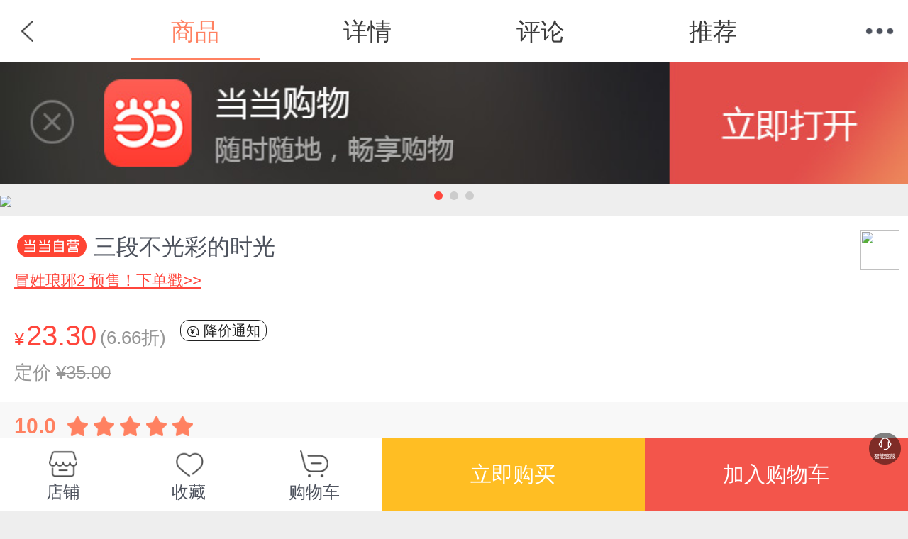

--- FILE ---
content_type: text/html; charset=utf-8
request_url: http://product.m.dangdang.com/27913832.html
body_size: 22798
content:





<!DOCTYPE html>
<html class="">
<head>
	<title>三段不光彩的时光-当当网</title>
    <meta name="charset" content="utf-8"/>
    <meta name="viewport" content="initial-scale=1.0, maximum-scale=1.0, minimum-scale=1.0, user-scalable=no, width=device-width" />
    <meta name="apple-mobile-web-app-capable" content="yes">
    <meta name="apple-mobile-web-app-status-bar-style" content="black">
    <meta name="application-name" content="当当触屏版">
    <link rel="apple-touch-icon-precomposed" href="http://img62.ddimg.cn/upload_img/00555/touch/touch-icon-iphone.png">
    <link rel="apple-touch-icon-precomposed" sizes="72x72" href="http://img61.ddimg.cn/upload_img/00555/touch/touch-icon-ipad.png">
    <link rel="apple-touch-icon-precomposed" sizes="114x114" href="http://img63.ddimg.cn/upload_img/00555/touch/touch-icon-iphone4.png">
	    <meta name="description" content="《三段不光彩的时光》,作者：三段不光彩的时光巴布罗.蒙托亚 高羽 著，出版社：中央编译出版社，ISBN：9787511735157。《西班牙语文学译丛》系列图书推荐：

有些事赤脚女人不能做

人工呼吸

残酷的故事

月亮的女儿
">
	    <meta name="keywords" content="三段不光彩的时光,巴布罗.蒙托亚 高羽 著,中央编译出版社,9787511735157,当当网">
	    <meta name="author" content="m.dangdang.com">
    <meta name="version" content="ddtouch">
    <meta http-equiv="Cache-Control" content="must-revalidate,no-cache">
    <link rel="stylesheet" href="corecss/common.css?v=20171022" />
    <link rel="stylesheet" href="css/product.css?v=20250108" />
    <link  rel="stylesheet" href="css/iconfont.css?v=20250102">
    <script>window.PointerEvent = void 0</script>
		<script>
		var sid="8851db861a76cd9a239c9fd54ffd42a9";
					</script>
	</head>
<body class="defwidth">
<script type="text/javascript">

//点击方式，主动唤起
function clickOpenQuick(deeplink){
	var link1 = 'http://hapjs.org/app/com.dangdang.quickapp' + deeplink;
	var link2 = 'hap://app/com.dangdang.quickapp' + deeplink;
	if(huaweiBrowser()){
		loadIframe(link2);
	}else{
		loadIframe(link1);
	}
}
function loadIframe(src){
	var t = document.createElement("iframe");
	t.frameborder = "0";
	t.style.cssText = "display:none;border:0;width:0;height:0;";
	document.body.appendChild(t);
	t.src = src;
}
function huawei(){
	return /huawei|honor/i.test(navigator.userAgent);
}
function huaweiBrowser() {
	return /huaweibrowser/i.test(navigator.userAgent);
}
function vivo(){
	return /vivo/i.test(navigator.userAgent);
}
function xiaomi() {
    return /xiaomi/i.test(navigator.userAgent);
}
</script>
<script>

function openQuitAppClickWithPath(type,path){
  openQuickAppWitAppRouter()
  // 去掉appRouter支持
	// if(typeof appRouter == 'function'){
	// 	if(type=='webview'){
	// 		var url = '/cms';
	// 	}
	// 	param = {};
	// 	param.url = encodeURIComponent(path +'&user_client=huawei');
	// 	appRouter("com.dangdang.quickapp", url,param);
	// }
	window.location.href = path;
}
</script>
<script>
	var reduce_grade_cart_product_total = false;
	var reduce_grade_get_bought_mark = true;
	var reduce_grade_check_if_collected = false;

	var php_product_url = "http://product.m.dangdang.com/";
	var php_search_url = "http://search.m.dangdang.com/";
    var login_url = "https://mpassport.dangdang.com/login.php?burl=http%3A%2F%2Fproduct.m.dangdang.com%2F27913832.html";
    var is_book = "1";
    
	var isInDDreaderApp = false;
    var deviceType = "";
    var fromPlatform = "";
    if((deviceType == 'android' || deviceType == 'iphone') && fromPlatform == 'ddreader'){
    	isInDDreaderApp = true;
    }
    
    var promotionGiftid = '';//买一赠一  赠品id
    var promotionGift = '';//买一赠一  加购赠品信息
        
</script>
<header class="header">
<div style="position:relative;">
    <a href="javascript:history.back();" class="back"></a>
    <!-- <h1><em>商品详情</em></h1> -->

    <h1><ul class="header_list">
    	<li class="on">商品</li>
    	<li><a dd_name="顶部详情" href="http://product.m.dangdang.com/detail27913832-0-1.html?main_pid=&product_medium=0&category_id=16833&pod_pid=&category_path=01.03.35.08.00.00">详情</a></li>
    	<li><a class="j_review_jump" dd_name="顶部评论" href="http://product.m.dangdang.com/review.php?action=get_review_info&pid=27913832&shop_id=0&is_book=1&main_pid=0&product_medium=0&pod_pid=&category_id=16833&category_path=01.03.35.08.00.00">评论</a></li>
    	<li><a dd_name="顶部推荐" href="http://product.m.dangdang.com/product_recommend.php?pid=27913832&shop_id=0&is_book=1&main_pid=&product_medium=0&pod_pid=&category_id=16833&category_path=01.03.35.08.00.00">推荐</a></li>
    </ul></h1>
    <a href="javascript: void(0)" class="menu"></a>
    <nav class="t-nav" dd_name="顶部菜单栏">
    <ul>
        <li><a href="http://m.dangdang.com/touch/index.php?t=1768848985" class="home" dd_name="首页">首页</a></li>
        <li><a href="http://search.m.dangdang.com/ddcategory.php?t=1768848985" class="search" dd_name="分类">分类</a></li>
        <!-- <li><a href="http://search.m.dangdang.com/search.php?keyword=尾品汇" class="category">分类</a></li> -->
        <li><a href="http://z.dangdang.com/?t=1768848985" class="optimize" dd_name="值得买">值得买</a></li>
        <li><a href="http://cart.m.dangdang.com/cart.php?action=list_cart" class="cart" dd_name="购物车">购物车</a></li>
        <li><a href="http://home.m.dangdang.com/index.php?t=1768848985" class="user" dd_name="我的当当">我的当当</a></li>
    </ul>
</nav></div>
</header>
<div class="header_fixed"></div>


	<!-- 当当购物APP引导下载 -->
	<a href="dangdang://product//pid=27913832" id="j_app_download" class="app_download j_app_download" weixin="http://a.app.qq.com/o/simple.jsp?pkgname=com.dangdang.buy2" android="http://img3.ddimg.cn/wuxianapk/dangdang-537-27.apk" ios="https://itunes.apple.com/us/app/dang-dang-gan-zuo-gan-dang-dang/id445573854" dd_name="下载当当购物" style="display:none;">
		<img class="app_download_img" src="images/dd_app.jpg">
		<span class="app_download_close j_app_download_close"></span>
	</a>
<!-- 轮播开始 -->
<div id="bigpic">
<div id="cell">
     

    
    
    
<section class="turn">
    
    <!--imgIcon   双十一图标-->
        <div id="divImgIcon" style="position: absolute;z-index: 3;right: 0.5rem;bottom: 0.5rem;display:none">
            <img  id="imgIcon" style="width:4.9rem;height: 4.9rem"  src="">
         </div>
    
  <!-- 添加已购标识 -->
  <span class="alreadBought j_alreadBought"></span>

  <!-- 添加试读按钮 -->
  
  <section id="slider">
    <ul class="top-slider" style="width:300%;">
          <li style="width:33.333333333333%">
      <a>
                        <img src="https://img3m2.ddimg.cn/89/33/27913832-1_e_6.jpg" >
                </a>
      </li>
          <li style="width:33.333333333333%">
      <a>
                        <img class="lazy" imgsrc="https://img3m2.ddimg.cn/89/33/27913832-2_e_3.jpg">
                </a>
      </li>
          <li style="width:33.333333333333%">
      <a>
                        <img class="lazy" imgsrc="https://img3m2.ddimg.cn/89/33/27913832-3_e_3.jpg">
                </a>
      </li>
        </ul>
    <div class="dot">
    <ul>
                   <li class="on"></li>
                     <li></li>
                     <li></li>
                   </ul>
    </div>
  </section>
</section>
</div>
</div>
<!-- 轮播结束 -->

<!-- 大促标识banner开始 -->

<!-- 大促标识banner结束 -->

<!-- 详情区域开始 -->
<section class="detail j_detail">

		<article
        class="dangdang_icon">三段不光彩的时光</article>
<div class="product_subname"
     style="-webkit-line-clamp: 3;"></div>
<a class="promo_title"
   style="text-decoration: underline;"
   href="http://product.m.dangdang.com/30004755.html?sid=8851db861a76cd9a239c9fd54ffd42a9">冒姓琅琊2 预售！下单戳>></a>

<div class="new_style">
	<div class="js_other_price_div">	
	<div class="new_price_div ">
        <div class="new_left">
            <div class="main_price_div">&yen;<span class="main_price"
                                                   id="main_price">23.30</span>
            </div>
                        <span class="discount">(6.66折)</span>
                        <!-- 钻石vip,金卡vip,银卡vip,店铺vip -->
                    </div>
        <!--降价提醒-->
        <div class="price_remind j_price_remind">
            <a class="notice" href="javascript:void(0);">
                <span class="icon iconfont icon-jiangjiatixing1"></span>
                降价通知
            </a>
        </div>
        <!-- 电子书价 -->
            </div>

    <!-- 倒计时逻辑开始 -->
    
    <div class="time_count_div">
            </div>
    <!-- 倒计时逻辑结束 -->

    <div class="user_vip j_user_vip">
                
    </div>

    <!-- 定价 -->
    <div class="original_price_div">
                <div class="original_price">定价 <span class="line">&yen;35.00</span></div>
            </div>
 </div><div class="js_presell_price_div" style="display:none">

    <div class="new_price_div ">
    	<div class="new_left">
    		<span class="presale_name" id="DDPresaleName">定金</span>
    		<span class="presale_yuan">&yen;</span>
    		<span class="presale_price" id="DDPresalePrice"></span>
    		<span class="presale_expand_price" id="DDPresaleExpandPrice"></span>
    	</div>
    	
        <!-- 电子书价 -->
            </div>
    
    <!-- 预售倒计时 -->
	<div class="presale_time_count_div" style="display: none"></div>
    <!-- 招商预售价 -->
	<div class="presale_price_div" >
		<span class="name" id="DDPrePreTag"></span>
		<span class="price_1" id="DDPrePrePrice"></span>
		<span class="price_2" id="DDPreOriginalPrice"></span>
		        <span class="discount">(6.66折)</span>
        	</div>
</div>	
	
    <!--降价弹窗-->
    <div id="price_notice_box" style="display: none">
        <section class="mask" id="price_notice_mask"></section>
        <div class="price_notice_alert">
            <div class="price_remind_notice">
                <div class="top_title">设置价格通知<i class="icon iconfont icon-close- j_remind_info_icon_close"></i></div>
                <div class="remind_info">
                    <span class="icon iconfont icon-jiangjiatixing1"></span>
                    <span class="info_text">当此商品在90天内满足您的期望价格时，您将会收到手机短信通知 (需填写手机号码)。</span>
                </div>
                <div class="now_price">当前价格:
                    <span class="price">¥ <span id="j_now_price">0</span>
                </div>
                <div class="wish_price">期望价格:
                    <span class="price_w">¥<input class="input" placeholder="低于此价格会通知您" id="heart_price"></span>
                </div>
                <div class="wish_price">手机号码:
                    <span class="price_w tel_num">
                        <input class="input" placeholder="请输入您的手机号码" id="price_notice_phone" name="price_notice_phone">
                    </span>
                </div>
                <a class="confirm_btn" href="javascript:void(0);" id="price_remind_save">确定</a>
            </div>
        </div>
    </div>

</div><!-- 标签模块开始 -->
	<!-- 
		坑位1：包邮＞预售（普通预售）＞按需印刷
		坑位2：价格签（秒杀、尾品汇、最值当、限时抢、区域抢购、手机专享价；价格与签需一致，即展示价格最低）＞无线首发
		坑位3：手动签
		前一个签没有时，其余位置补齐展示，都没有时，则全部不展示，且不留空行 
	-->
	<div class="product_icons " >
		<!-- 标签一坑开始 -->
				<!-- 标签一坑结束 -->

  		<!-- 标签二坑开始 -->
					
					<!-- 标签二坑结束 -->

		<!-- 标签三坑-手动签开始 -->
				<!-- 标签三坑-手动签结束 -->
	</div>
	<!-- 标签模块结束  -->
</section>
<!-- 详情区域结束 -->
<!-- 大促标识icon开始 -->


<!-- 大促标识icon结束 -->

<!-- 礼券模块 促销信息开始 -->
<!-- 招商预售流程展示开始 2021-5-24 -->
<section class="j_presell_business_wrap" style="display:none;">
	<div class="presell_p">
		<div class="presell_ll" id="DDDuePriceName"></div>
		<div class="presell_rr">
			<div class="due_price" id="DDDuePrice">&yen;</div>
			<div class="due_pay_time" id="DDduePayTimeDesc">10月1日 13:00—10月13日16:00</div>
		</div>
	</div>
	<div class="presell_p">
		<div class="presell_ll">流程</div>
		<div class="presell_rr2">
			<div class="step_desc" id="DDStepDesc"></div>
			<div class="presell_rule j_presell_rule_busi"></div>
		</div>
	</div>
</section>

<div class="presale_masks j_presale_busi_box" style="display:none;">
	<section class="presale_tip_box">
		<section class="title_box">
			<span class="title">预售规则</span>
			<a class="presale_close iconfont icon-close- j_presale_busi_close"></a>
		</section>
		<div class="tip" id="DDPresaleRule">
			<p class="presale_text">1. 定金下单后，请在24小时内付款，超时将自动关闭订单；</p>
			<p class="presale_text">2. 定金付款后，如判定非当当或商家责任（根据《售后政策》和客服判断为准），定金恕不退还；</p>
			<p class="presale_text">3. 预售结束时，请至我的当当-我的订单内支付尾款；</p>
			<p class="presale_text">4. 尾款开始支付时，请在要求的时间（72小时）内支付尾款，若超时将自动关闭订单，且定金不予退还。</p>
		</div>
		<div class="presale_btn j_presale_busi_close">确定</div>
	</section>
</div>
<!-- 招商预售流程展示结束 2021-5-24 -->

<section class="jump_detail j_coupon_promo_wrap" style="display:none">
<!-- 礼券模块开始 -->
	<a dd_name="领券" class="arrow_con coupon_row promote_title j_coupon_row">
		<div class="coupon_title">领券</div>
		<div class="icon_list j_coupon_line_list"></div>		
		<span class="arrow_icon"></span>
	</a>
<!-- 礼券模块结束 -->
<!-- 促销模块开始 -->
	<div class="promote_labels j_promo_list_div" style="display:none">
		<div class="promote_name"><span class="aa">促销</span></div>
		<div class="content_label promo_section"></div>
		<div class="promo_arrow j_show_promo_dia">
			<span class="arrow_icon "></span>
		</div>		
	</div>
<!-- 促销模块结束 -->
</section>
<!-- 礼券弹层开始 -->
<div class="coupon_list j_coupon_list">
	<span class="icon_close j_icon_close"></span>
	<div class="coupon_list_title">领券</div>
	<ul class="list_ul j_list_ul"></ul>
</div>
<section class="mask_coupon"></section>
<!-- 礼券弹层结束 --><!-- 礼券模块 促销信息结束 -->
<!-- 加载促销信息模板开始 -->
<!-- 促销信息 -->
<!--促销弹窗-->
<section class="promo_box j_promo_list_dia" style="">
	<section class="title">
	   <span class="title">促销</span>
	   <a class="close j_promo_list_close">关闭</a>
	</section>
	<section>
	   <div class="list_promote"></div>
	</section>
</section>
<!-- 加载促销信息模板结束 -->
<!-- 虚拟捆绑品列表开始 -->
<!-- 虚拟捆绑品列表结束 -->
<!-- 明星竞价排名 start -->
<!-- 明星竞买模块-->
<section class="jump_detail star_bidding_pan" style="display:none">
	<a class="arrow_con coupon_row star_link" href="javascript:;">
		<p class="star_rank">已售0本，点击查看竞买排名</p>	
		<span class="arrow_icon"></span>
	</a>
</section><!-- 明星竞价排名 end-->
<!-- 跳转到作者作品和榜单模板 -->
<!-- 跳转到作者作品和榜单模板开始 -->

<section class="jump linkto_author_bang">
  
    
    	<a dd_name="作者查看作品" href="http://product.m.dangdang.com/author_list.php?author_list=巴布罗.蒙托亚,高羽" class="arrow_con">
    		<div class="arrow link_line">
            <span class="linkto_name">作者</span>
            <span class="linkto_value">
                巴布罗.蒙托亚 高羽            </span>
            <span class="linkto_look">查看作品</span>
    		</div>
    	</a>
                      <a dd_name="出版社查看作品" href="http://search.m.dangdang.com/search.php?keyword=中央编译出版社" class="arrow_con">
        		<div class="arrow link_line">
                <span class="linkto_name">出版</span>
                <span class="linkto_value">
                    中央编译出版社,2019年07月                </span>
                <span class="linkto_look">查看作品</span>
        		</div>
        	</a>
        
    
      <a dd_name="分类" href="http://search.m.dangdang.com/category.php?cid=01.03.35.08.00.00" class="arrow_con">
      <div class="arrow link_line">
          <span class="linkto_name">分类</span>
          <span class="linkto_value category_text">图书>小说>外国小说>其他国家</span>           
      </div>
    </a>
      
</section>
<!-- 跳转到作者作品和榜单模板结束 -->

<!-- pod品，按需印刷 -->

<!-- 当当配送开始  如果是电子书 不显示-->
<section class="jump_detail">
                <!-- 当当优课不显示 送达-->
                	<div  id='ship_detail'>
		<a class="arrow_con">
			<dl class="arrow">
				<dt>送至：</dt>
				<dd style="margin-left: 2.5rem;">北京>北京市>东城区</dd>			</dl>
		</a>
	</div>
	<div id="shipping-fee" class="shipping_fee_wrap" style="display: none;">
		<div class="shipping-fee-content">
			<span class="shipping_fee_label">运费：</span>
			<span class="shipping_fee_value"></span>
		</div>
		<span class="iconfont icon-tanhao shipping_fee_icon "></span>
	</div>
	<div id="J_shipping_fee_pop" class="shipping_fee_pop_mask" style="display: none">
		<div class="shipping_fee_pop_wrap">
			<div class="shipping_fee_pop">
							</div>
			<div class="iconfont icon-close-1 pop_close"></div>
		</div>
	</div>
                	<div class="j_dsr_section"></div>
		<!-- 税费 只有海外购有税费 -->
		<!-- 税费结束 -->
</section>

<!-- 当当配送结束 -->

<!-- 配送开始 -->
	<section class="select_box">
		<section class="title">
			<a class="back">返回</a>
			<span class="title">选择配送地区</span>
			<a class="close">关闭</a>
		</section>
		<div id="regionScroller">
		<section>
		<dl class="content"></dl>
		</section>
		</div>
	</section>
<!-- 配送结束 -->

<!-- 关联选购开始 -->
	
	<!-- 获取当前关联项 -->
		<section class="relation_option" id="relation_options" permanent_id="">
	<a class="arrow_con title">
		<div class="arrow_d up">已选 <span class="color">三段不光彩的时光 </span></div>
	</a>
	<div class="option_detail">
		<dl class="thumbnail">
			<dt><img src="https://img3m2.ddimg.cn/89/33/27913832-1_h_6.jpg" alt="缩略图" /></dt>
			<dd>
				<span class="con">
					<span class="price">23.30</span>
					<span class="select">已选 </span><span class="color">三段不光彩的时光</span><span class="split">/</span>
				</span>
			</dd>
		</dl>
		<h3></h3>
		<ul>
			<li data-id="23715335" class=""><a href="http://product.m.dangdang.com/23715335.html">甘特的冬天</a></li><li data-id="23715333" class=""><a href="http://product.m.dangdang.com/23715333.html">擦肩而过</a></li><li data-id="23715334" class=""><a href="http://product.m.dangdang.com/23715334.html">匆匆半生路</a></li><li data-id="23956862" class=""><a href="http://product.m.dangdang.com/23956862.html">艾达之路</a></li><li data-id="23956861" class=""><a href="http://product.m.dangdang.com/23956861.html">诗与歌</a></li><li data-id="25065484" class=""><a href="http://product.m.dangdang.com/25065484.html">月亮的女儿</a></li><li data-id="25580306" class=""><a href="http://product.m.dangdang.com/25580306.html">我们如此相爱</a></li><li data-id="25204546" class=""><a href="http://product.m.dangdang.com/25204546.html">我把灵魂交给魔鬼</a></li><li data-id="25580303" class=""><a href="http://product.m.dangdang.com/25580303.html">十个女人</a></li><li data-id="25580295" class=""><a href="http://product.m.dangdang.com/25580295.html">留住黑夜</a></li><li data-id="27870993" class=""><a href="http://product.m.dangdang.com/27870993.html">残酷的故事</a></li><li data-id="27870996" class=""><a href="http://product.m.dangdang.com/27870996.html">君走我不留</a></li><li data-id="27872883" class=""><a href="http://product.m.dangdang.com/27872883.html">有些事赤脚女人不能做</a></li><li data-id="27913832" class="on"><a href="http://product.m.dangdang.com/27913832.html">三段不光彩的时光</a></li><li data-id="28474629" class=""><a href="http://product.m.dangdang.com/28474629.html">人工呼吸</a></li>		</ul>
		
	</div>
</section>
<!-- 关联选购结束 -->
<!-- 图书关联展示为sku属性方式开始 -->
<!-- 图书关联展示为sku属性方式结束 -->
<!-- 选项开始 -->
<!-- 数量开始 -->
<section class="quantity">
	<h4>数量：</h4>
	<div class="number_con">
		<span class="minus">-</span>
		<div class="input"><input id="buy_num"  type="text" value="1" /></div>
		<span class="plus on">+</span>

			</div>
</section>
<!-- 数量结束 -->
<!-- 图文详情开始 -->
<section class="jump">
	<a id='detail_link' href="http://product.m.dangdang.com/detail27913832-0-1.html?main_pid=&product_medium=0&category_id=16833&pod_pid=&category_path=01.03.35.08.00.00" class="arrow_con">
		<div class="arrow">
			<h4>图文详情</h4>
		</div>
	</a>
</section>
<!-- 图文详情结束 -->

<!-- 更多卖家开始 -->
<!-- 更多卖家结束 -->
<!-- 商品评论开始 -->

<div class="review_area" style="border:0;" data-href="http://product.m.dangdang.com/review.php?action=get_review_info&pid=27913832&shop_id=0&is_book=1&main_pid=0&product_medium=0&pod_pid=&category_id=16833&category_path=01.03.35.08.00.00"></div>


<!-- 商品评论结束 -->

	<!-- 店铺评价开始 -->
	<section class="shop ddshop j_dd_shop">
		
		<a href="http://shop.m.dangdang.com/ddshop.php?dd_shop_id=262">
			<div class="shop_con arrow_con ddbook_title">
				<div class="arrow " style="">
										<div class="logo "><img src="https://img56.ddimg.cn/9002620013976286.jpg" alt="中央编译出版社" /></div>
					<div class="name">中央编译出版社</div>
				</div>
			</div>
		</a>
	
		<ul class="dd_evaluation">
			<li>
				<p>商品包装</p>
				<em>-</em>
			</li>
			<li>
				<p>物流速度</p>
				<em>-</em>
			</li>
			<li>
				<p>快递员满意度</p>
				<em>-</em>
			</li>
		</ul>
	</section>
	<!-- 店铺评价结束 -->

<!-- 图书百货广告推荐开始 -->
<section class="J_recommend">
	<!-- 买了又买 -->
	<div class="J_alsobuy"></div>
	<!-- 图转百 -->
	<div class="J_department"></div>
	<!--红包banner开始
	<a class="jump banner_block" dd_name="单品页-值得买-banner" href="http://z.dangdang.com/optimize/sign_in" >
	  <img class="lazy" imgsrc="http://img61.ddimg.cn/upload_img/00707/mobile/banner1030-1534390764.png">
	</a>
	 -->
	<!-- 红包banner结束 -->
	<!-- 推广商品 -->
	<div class="J_hot"></div>
</section>
<!-- 图书百货广告推荐结束 -->





<script>
    function shouqi(){
        $("#shouqi").hide();
        $("#zixun").show();
    }
     function zixun(){
        $("#shouqi").show();
        $("#zixun").hide();
    }
</script>


<div class="fixed_icons" dd_name="单品页-右侧菜单">
	<a class="goTop" style="display: none;" href="javascript:scrollTo(0,0);">返回顶部</a>	 
	<!-- 
	<a class="zdm_btn" style="" href="http://z.dangdang.com" dd_name="值得买"></a>
	 -->
		<a class="robot_section" onclick="openRobot()" href="http://faqrobot.dangdang.com/robot/dang.html?sysNum=dd_1000&productId=27913832" dd_name='机器人客服'></a>
	<script>
     function openRobot(){
		if(typeof clickOpenQuick == 'function'){
			var url_ = 'http://dh5.dangdang.com/dim/index/index';
            var url = '/cms?url=' + encodeURI(url_);
			clickOpenQuick(url);
	    }
     }
	</script>
	</div>

<!--拼团入口-->
<div class="pintuan_enter">
	<a class="inter_p" href="#">
		<span class="words"></span>
		<span class="arrow_icon"></span>
	</a>
</div>


<!-- 购物车开始 -->
<section class="shopping_cart">
    
  		  	<div class="btn_fav_cart" style="width:42%;">
			<a href="http://shop.m.dangdang.com/ddshop.php?dd_shop_id=262" class="shop_tab" dd_name='店铺入口' style="width:33%;min-width:initial;">
		  		<span>店铺入口<i></i></span>
		      <p class="shop_name">店铺</p>
		  	</a>
		  	<!-- 
		  	<div class="zdm" style="width:33%;">
		        <a href="http://z.dangdang.com" dd_name="单品页-值得买">值得买</a>
		    </div>
		    -->
      		    <div class="fav"  style="width:33%;">
		        <a dd_name="收藏商品">收藏</a>
		    </div>
		     
		    <a href="http://cart.m.dangdang.com/cart.php?action=list_cart" class="cart" dd_name='查看购物车'  style="width:33%;min-width:initial;">
		  		<span>购物车<i></i></span>
		      <p class="cart_name">购物车</p>
		  	</a>
      		</div>
		<div class="btn_con" style="width:58%;">
	      <!-- <button class="buy J_buy" dd_name="直接购买">立即购买</button>
	      <button class="add" dd_name="加入购物车">加入购物车</button> -->
	   	 	<button class='buy J_buy' dd_name='直接购买'>立即购买</button><button class='add' dd_name='加入购物车'>加入购物车</button>	  	</div>
  	
</section>
<!-- 购物车结束 -->
    	<form id="product_form" action="http://mcheckout.dangdang.com/h5_checkout.php?user_client=touch&permanent_id=" method="post">
	        <input type="hidden" value="touch" name="user_client">
        <input type="hidden" value="1.0" name="client_version">
        <input type="hidden" value="get_order_flow" name="action">
        <input type="hidden" value="" name="union_id">
        <input type="hidden" value="" name="permanent_id">
        <input type="hidden" value="0" name="shop_id">
        <input type="hidden" value="8851db861a76cd9a239c9fd54ffd42a9" name="udid">
        <input type="hidden" value="1768848985" name="timestamp">
        <input type="hidden" value="cb2d7d0ed237a25ae6be1ff645bddec7" name="time_code">
        <input type="hidden" value="ddapp_h5|" name="order_follow_source">
            
</form>
<!-- loading开始 -->
<section class="loading"></section>
<!-- loading结束 -->
<!-- 遮罩开始 -->
<section class="mask"></section>
<!-- 遮罩结束 -->
<!-- popup开始 -->
<section class="popup">
	<div class="box">
		<p class="cell">
			<span class="con">
				<span class="title">温馨提示</span>
				<span class="info"></span>
				<a href="javascript:void(0);" class="btn determine" ontouchstart="">确定</a>
				<a href="javascript:void(0);" class="btn cancel" ontouchstart="">取消</a>
				<a href="javascript:void(0);" class="btn ok" ontouchstart="">确定</a>
			</span>
		</p>
	</div>
</section>
<script type="text/javascript">
	var pro_show_bddia = '';
	var prd_info = {"product_info_new":{"brand":"","product_id":"27913832","discount":"66.5714","is_vip_discount":0,"product_points":"0","product_points_gold":"0","product_points_diamond":"0","is_shop_vip":"0","medium_scope_id":"1","is_presale":"0","product_name":"\u4e09\u6bb5\u4e0d\u5149\u5f69\u7684\u65f6\u5149","display_status":"0","is_direct_buy":"","main_product_id":"","shop_id":"0","product_medium":"0","product_type":"0","category_id":"16833","is_catalog_product":"","has_ebook":"0","subname":"","sup_id":"2444","is_sold_out":"0","relation_type":"70","support_seven_days":"1","activity_type":"0","tax_rate":"","is_overseas":"0","pod_type":"0","pod_product_id":"","has_cluster_product":"","publish_info":{"publisher":"\u4e2d\u592e\u7f16\u8bd1\u51fa\u7248\u793e","author_name":"\u5df4\u5e03\u7f57.\u8499\u6258\u4e9a \u9ad8\u7fbd","product_size":"32\u5f00","print_copy":"1","paper_quality":"\u80f6\u7248\u7eb8","publish_date":"2019-07","number_of_pages":"0","number_of_words":"0","version_num":"1","singer":"","director":"","actors":"","prod_length":"","effective_period":"","subtitle_language":"","binding":"\u5e73\u88c5-\u80f6\u8ba2","manufacture_format":"","author_arr":["\u5df4\u5e03\u7f57.\u8499\u6258\u4e9a","\u9ad8\u7fbd"],"author_list":[{"author_name":"\u5df4\u5e03\u7f57.\u8499\u6258\u4e9a","has_author_detail":false,"linkURL":"search:\/\/key=\u5df4\u5e03\u7f57.\u8499\u6258\u4e9a"},{"author_name":"\u9ad8\u7fbd","has_author_detail":false,"linkURL":"search:\/\/key=\u9ad8\u7fbd"}],"standard_id":"9787511735157"},"promo_title":{"app_url":"product:\/\/pid=30004755","app_word":"\u5192\u59d3\u7405\u740a2 \u9884\u552e\uff01\u4e0b\u5355\u6233>>","mina_word":"\u5192\u59d3\u7405\u740a2 \u9884\u552e\uff01\u4e0b\u5355\u6233>>","mina_url":"\/pages\/product\/product?pid=30004755","h5_word":"\u5192\u59d3\u7405\u740a2 \u9884\u552e\uff01\u4e0b\u5355\u6233>>","h5_url":"http:\/\/product.m.dangdang.com\/30004755.html","img_url":null},"presale_model":[],"coupon_model":[{"activity_serial_num":"1767852979448","activity_display_platform":"2","coupon_apply_id":"837827","coupon_value":20,"coupon_min_use_value":209,"activity_everyone_rec_num":"3","activity_support_foreground_display":"0","activity_support_page_validation":"0","coupon_start_date":"2026-01-17 00:00:00","coupon_end_date":"2026-01-24 23:59:59","coupon_ordered_priority":"2604","activity_received_crowd":"0-1-2-3","activity_display_terminal":"Mina-Touch-Swan-Android-Huawei-Toutiao-Alipay-Iphone","activity_support_platform":"0","coupon_use_scope":"3","coupon_use_scope_desc":"\u6307\u5b9a\u54c1\u7c7b","coupon_h5_url":"","coupon_app_url":"","coupon_apply_money_type":"0","coupon_face_value":"20.00","coupon_discount_limit":"0.00","coupon_type":"2","use_platform":"0","coupon_user_level":"0,1,2,3","dangdang_expense":"0","coupon_class":"0","coupon_discount_ratio":"0.90","coupon_expiry_date":"\u6709\u6548\u671f2026.01.17\u81f32026.01.24","coupon_limit_amount_str":"\u6ee1209\u5143\u53ef\u7528","coupon_label":"209\u51cf20"},{"activity_serial_num":"1767852955518","activity_display_platform":"2","coupon_apply_id":"837824","coupon_value":10,"coupon_min_use_value":109,"activity_everyone_rec_num":"3","activity_support_foreground_display":"0","activity_support_page_validation":"0","coupon_start_date":"2026-01-17 00:00:00","coupon_end_date":"2026-01-24 23:59:59","coupon_ordered_priority":"2602","activity_received_crowd":"0-1-2-3","activity_display_terminal":"Mina-Touch-Swan-Android-Huawei-Toutiao-Alipay-Iphone","activity_support_platform":"0","coupon_use_scope":"3","coupon_use_scope_desc":"\u6307\u5b9a\u54c1\u7c7b","coupon_h5_url":"","coupon_app_url":"","coupon_apply_money_type":"0","coupon_face_value":"10.00","coupon_discount_limit":"0.00","coupon_type":"2","use_platform":"0","coupon_user_level":"0,1,2,3","dangdang_expense":"0","coupon_class":"0","coupon_discount_ratio":"0.91","coupon_expiry_date":"\u6709\u6548\u671f2026.01.17\u81f32026.01.24","coupon_limit_amount_str":"\u6ee1109\u5143\u53ef\u7528","coupon_label":"109\u51cf10"}],"stock_info":{"stock_status":"0"},"pre_sale":"0","category_info":{"category_id":"16833","category_path":"01.03.35.08.00.00","path_name":"\u5176\u4ed6\u56fd\u5bb6","has_sub_path":"0","refund_expire_days":"","confirm_refund_expire_days":"","exchange_expire_days":"","confirm_exchange_expire_days":"","category_orderno":"0","category_fullpath":"","guan_id":"","catid_path":"-1805-11656-16825-16833-","full_categorys":[{"category_id":"1805","path_name":"\u56fe\u4e66","category_path":"01.00.00.00.00.00"},{"category_id":"11656","path_name":"\u5c0f\u8bf4","category_path":"01.03.00.00.00.00"},{"category_id":"16825","path_name":"\u5916\u56fd\u5c0f\u8bf4","category_path":"01.03.35.00.00.00"},{"start_date":"2017-09-04 00:00:00","end_date":"2099-12-31 23:59:59","promo_class":"1","is_enabled_coupon":"0","is_enabled_coupon_promo":"0","limit_buy_num":"10000","promotion_id":"6053522","promotion_type":"229","promotion_name":"\u7535\u5b50\u4e66\u52a0\u4ef7\u8d2d-\u9ed8\u8ba4\u4fc3\u9500","promotion_expire":true,"limit_time_left":"27008\u592921\u5c0f\u65f63\u5206","gift_list":[{"product_id":"27913832","gift_id":"1901264895","gift_name":"\u897f\u7ebf\u65e0\u6218\u4e8b\uff08\u8bfb\u5ba2\u4e09\u4e2a\u5708\u7ecf\u5178\u6587\u5e93\uff09","gift_original_price":"48.90","gift_sale_price":"49.00","gift_product_type":"98","gift_product_medium":"22","gift_count":"1","step":"1","promotion_id":"6053522","exchange_price":"24.50","stock":{"stock_status":"999"},"is_spu":"0","is_ebook":1,"exchange_img_url":"https:\/\/img3m5.ddimg.cn\/90\/26\/1901264895-1_h_1.jpg","exchange_text":"24.50"}],"min_price":"24.50","max_price":"24.50","word":"\u52a024.50\u5143\u6362\u8d2d\u7535\u5b50\u4e66","promotion_tag":"\u52a0\u4ef7\u8d2d","red":["\u52a024.50\u5143\u6362\u8d2d\u7535\u5b50\u4e66"],"is_strike":false}],"support_seven_days":"","book_detail_category":"\u56fe\u4e66>\u5c0f\u8bf4>\u5916\u56fd\u5c0f\u8bf4>\u5176\u4ed6\u56fd\u5bb6"},"collection_num":"25","total_review_count":"109","is_ebook":0,"abstract":"","images":["https:\/\/img3m2.ddimg.cn\/89\/33\/27913832-1_h_6.jpg","https:\/\/img3m2.ddimg.cn\/89\/33\/27913832-2_h_3.jpg","https:\/\/img3m2.ddimg.cn\/89\/33\/27913832-3_h_3.jpg"],"images_big":["https:\/\/img3m2.ddimg.cn\/89\/33\/27913832-1_e_6.jpg","https:\/\/img3m2.ddimg.cn\/89\/33\/27913832-2_e_3.jpg","https:\/\/img3m2.ddimg.cn\/89\/33\/27913832-3_e_3.jpg"],"images_gif_flag":0,"stars":{"full_star":5,"has_half_star":false,"star_html":"<img src=\"images\/star_all.gif\" alt=\"\" width=\"12\" height=\"11\" \/><img src=\"images\/star_all.gif\" alt=\"\" width=\"12\" height=\"11\" \/><img src=\"images\/star_all.gif\" alt=\"\" width=\"12\" height=\"11\" \/><img src=\"images\/star_all.gif\" alt=\"\" width=\"12\" height=\"11\" \/><img src=\"images\/star_all.gif\" alt=\"\" width=\"12\" height=\"11\" \/>"},"is_pub_product":1,"ebook_info":{"read_ebook_at_h5":false,"device_type":"ipad|pconline|html5|eink|android|iphone","is_client_buy":false,"sale_price":"","ebook_product_id":"1901152584","ebook_download_url":"http:\/\/e.dangdang.com\/media\/api.go?action=downloadMediaWhole","ebook_download_app_url":"https:\/\/img61.ddimg.cn\/upload_img\/00555\/mina\/download-1527217863.png","ddreader_download_url":"https:\/\/img61.ddimg.cn\/upload_img\/00555\/mina\/new_ddreader_download-1527217878.png"},"is_yb_product":false,"is_show_arrive":1,"share_url":"http:\/\/product.m.dangdang.com\/product.php?pid=27913832","mina_share_url":"\/pages\/product\/product?pid=27913832&fromapp=1","mina_app_id":"gh_78fd80800407","attr1":"","attr2":"","template_id":"0","is_support_mobile_buying":1,"book_total_rank":null,"show_dangdangsale":1,"in_wishlist":0,"new_price":{"price_1":"23.30","price_2":"35.00","price_3":"","low_price":"23.30","vip_name":"","price1_name":"sale_price","price2_name":"original_price","price3_name":"","low_price_name":"sale_price","is_show_discount":1,"is_show_dimesion":0,"vip_price_1":23.3,"vip_price_2":23.3,"vip_price_3":23.3,"vip_name_1":"\u91d1\u5361VIP","vip_name_2":"\u94bb\u77f3VIP","vip_name_3":"\u94f6\u5361VIP","is_shop_vip_user":0},"is_have_dimesion":0,"product_manual_label":"","promo_label":[],"is_virtual_bind_product":0,"is_gift_packaging":"1","product_media":[],"page_template":{"code":"1","name":"\u51fa\u7248\u7269"},"platform_banner":null,"relation_title":"\u7cfb\u5217","baby_book_judge":{"baby_in_book":0},"viptype":null,"is_ddyouke":0,"is_oldbook":"0","product_mapi_type":null,"login_note":"","spuinfo":null},"shop_info":{"dd_shop_id":"262","shop_name":"\u4e2d\u592e\u7f16\u8bd1\u51fa\u7248\u793e","shop_type":"1","shop_url":"http:\/\/store.dangdang.com\/262","effective_date":"2035-12-31 06:45:42","shop_logo":"https:\/\/img56.ddimg.cn\/9002620013976286.jpg","shop_categorys":[],"shop_id":"0","product_id":"27913832","app_shop_url":"ddshop:\/\/id=262"},"shop_promo":[],"book_relation_attr":null,"product_attr":{"product":null},"product_desc":{"abstract":"\u300a\u897f\u73ed\u7259\u8bed\u6587\u5b66\u8bd1\u4e1b\u300b\u7cfb\u5217\u56fe\u4e66\u63a8\u8350\uff1a\n\n\u6709\u4e9b\u4e8b\u8d64\u811a\u5973\u4eba\u4e0d\u80fd\u505a\n\n\u4eba\u5de5\u547c\u5438\n\n\u6b8b\u9177\u7684\u6545\u4e8b\n\n\u6708\u4eae\u7684\u5973\u513f\n\n\u827e\u8fbe\u4e4b\u8def\n\n\u5306\u5306\u534a\u751f\u8def\n\n\u64e6\u80a9\u800c\u8fc7\n\n\u8bd7\u4e0e\u6b4c\n\n\u7518\u7279\u7684\u51ac\u5929\n\n\u5341\u4e2a\u5973\u4eba\n\n\u6211\u4eec\u5982\u6b64\u76f8\u7231\n\n\u6211\u628a\u7075\u9b42\u4ea4\u7ed9\u9b54\u9b3c\n\n\u7559\u4f4f\u9ed1\u591c\n\n\u541b\u8d70\u6211\u4e0d\u7559\n\n\u00a0\n\n\u300a\u4e09\u6bb5\u4e0d\u5149\u5f69\u7684\u65f6\u5149\u300b\u662f\u54e5\u4f26\u6bd4\u4e9a\u4f5c\u5bb6\u5df4\u5e03\u7f57.\u8499\u6258\u4e9a\u7684\u7ecf\u5178\u4f5c\u54c1\u4e4b\u4e00\uff0c\u53d1\u8868\u4e8e2014\u5e748\u6708\uff0c\u83b7\u5f972015\u5e74\u7f57\u6155\u6d1b.\u52a0\u5217\u6208\u65af\u56fd\u9645\u5c0f\u8bf4\u5956(\u6b64\u4e3a\u62c9\u7f8e*\u9ad8\u6587\u5b66\u5956\uff0c\u88ab\u79f0\u4e3a\u62c9\u7f8e\u7684\u201c\u585e\u4e07\u63d0\u65af\u6587\u5b66\u5956\u201d)\u3002","product_description":"","content":"\u5c0f\u8bf4\u4ee5\u52a8\u8361\u7684\u5341\u516d\u4e16\u7eaa\u4e3a\u65f6\u4ee3\u80cc\u666f\uff0c\u96c6\u4e2d\u53cd\u6620\u4e86\u5728\u53d1\u73b0\u7f8e\u6d32\u540e\u7684\u65e9\u5e74\u95f4\uff0c\u65b0\u3001\u65e7\u5927\u9646\u4e4b\u95f4\u9519\u7efc\u590d\u6742\u7684\u77db\u76fe\u5173\u7cfb\u3002 \u5c0f\u8bf4\u5171\u5206\u4e09\u90e8\u5206\uff0c\u5206\u522b\u63cf\u5199\u4e86\u5728\u6b64\u65f6\u671f\uff0c\u4e09\u4f4d\u6b27\u6d32\u753b\u5bb6\u5728\u804c\u4e1a\u3001\u7231\u60c5\u548c\u751f\u6d3b\u65b9\u9762\u6240\u5386\u7ecf\u7684\u90a3\u4e9b\u5947\u95fb\u5f02\u4e8b\uff0c\u5c55\u73b0\u4e86\u4e00\u6bb5\u8dcc\u5b95\u8d77\u4f0f\u7684\u5386\u53f2\u753b\u5377\u3002\u4ed6\u4eec\u4e09\u4eba\u65e2\u9762\u5bf9\u7740\u4e00\u4e2a\u666e\u904d\u5411\u5f80\u65b0\u5947\u795e\u79d8\u7684\u7f8e\u6d32\u65b0\u5927\u9646\u7684\u5d2d\u65b0\u65f6\u4ee3\uff0c\u540c\u65f6\u53c8\u76ee\u7779\u7740\u6b96\u6c11\u8005\u4ee5\u5b97\u6559\u7684\u540d\u4e49\u5728\u5927\u897f\u6d0b\u4e24\u5cb8\u8fdb\u884c\u7684\u6467\u6bc1\u548c\u63a0\u593a\u3002\u5c0f\u8bf4\u4f5c\u8005\u4ee5\u8d85\u51e1\u7684\u60f3\u8c61\u529b\u548c\u521b\u4f5c\u529b\uff0c\u7528\u7cbe\u7f8e\u7684\u6563\u6587\u548c\u8bd7\u4e00\u822c\u7684\u8bed\u8a00\uff0c\u53d9\u8ff0\u4e86\u66f2\u6298\u79bb\u5947\u53c8\u65f6\u800c\u4ee4\u4eba\u60ca\u9a87\u7684\u6545\u4e8b\u60c5\u8282\uff0c\u65e2\u53cd\u6620\u4e86\u5730\u7406\u5927\u53d1\u73b0\u7684\u795e\u5947\u4e0e\u4f1f\u5927\uff0c\u53c8\u63ed\u9732\u4e86\u6b96\u6c11\u8005\u7684\u5351\u52a3\u4e0e\u4e11\u964b\u3002","authorintro":"\u5df4\u5e03\u7f57.\u8499\u6258\u4e9a\uff08Pablo Montoya\uff09\uff0c1963\u5e74\u51fa\u751f\uff0c\u54e5\u4f26\u6bd4\u4e9a\u4f5c\u5bb6\u3002\u65e9\u5e74\u66fe\u5b66\u4e60\u97f3\u4e50\uff0c\u4e4b\u540e\u6bd5\u4e1a\u4e8e\u6ce2\u54e5\u5927\u5723\u6258\u9a6c\u65af\u5927\u5b66\u8bed\u8a00\u54f2\u5b66\u7cfb\uff0c\u5728\u5df4\u9ece\u7b2c\u4e09\u5927\u5b66\u53d6\u5f97\u897f\u73ed\u7259\u53ca\u62c9\u4e01\u7f8e\u6d32\u7814\u7a76\u65b9\u5411\u7855\u58eb\u3001\u535a\u58eb\u5b66\u4f4d\u30022015\u5e74\u8499\u6258\u4e9a\u51ed\u501f\u5c0f\u8bf4\u300a\u4e09\u6bb5\u4e0d\u5149\u5f69\u7684\u65f6\u5149\u300b\u83b7\u5f97\u7b2c\u5341\u4e5d\u5c4a\u201c\u7f57\u6155\u6d1b.\u52a0\u62c9\u6208\u65af\u5956\u201d\uff0c\u6210\u4e3a\u7ee7\u52a0\u897f\u4e9a.\u9a6c\u5c14\u514b\u65af\u7b49\u4eba\u4e4b\u540e\u7b2c\u4e94\u4f4d\u83b7\u6b64\u6b8a\u8363\u7684\u4f5c\u5bb6\u3002\u5df4\u5e03\u7f57.\u8499\u6258\u4e9a\u7684\u4f5c\u54c1\u4f53\u88c1\u591a\u6837\uff0c\u521b\u4f5c\u5c0f\u8bf4\u3001\u6545\u4e8b\u3001\u6563\u6587\u8bd7\u3001\u6563\u6587\u3001\u6587\u5b66\u8bc4\u8bba\u7b49\uff0c\u662f\u54e5\u4f26\u6bd4\u4e9a\u540c\u65f6\u4ee3\u6bd4\u8f83\u5168\u9762\u7684\u4e00\u4f4d\u4f5c\u5bb6\u3002\u4ed6\u5728\u4f5c\u54c1\u4e2d\u559c\u6b22\u4f7f\u7528\u77ed\u53e5\uff0c\u8bed\u8a00\u8868\u8fbe\u7cbe\u51c6\u4f18\u7f8e\uff0c\u6240\u4ee5\u4ed6\u7684\u4f5c\u54c1\u4e5f\u6709\u201c\u6587\u5b66\u827a\u672f\u54c1\u201d\u7684\u7f8e\u8a89\u3002\u8499\u6258\u4e9a\u7684\u8fd9\u79cd\u5199\u4f5c\u98ce\u683c\u4e0e\u884c\u6587\u8282\u594f\u5728\u6240\u6709\u4f5c\u54c1\u4e2d\u90fd\u6709\u4f53\u73b0\u3002\u4f5c\u5bb6\u6253\u7834\u8bed\u8a00\u8868\u8fbe\u5e38\u89c4\u683c\u5c40\uff0c\u4ece\u800c\u8d4b\u4e88\u4e86\u4f5c\u54c1\u8bd7\u4e00\u822c\u7684\u610f\u5883\u3002\u4ed6\u7684\u4f5c\u54c1\u76ee\u524d\u5728\u54e5\u4f26\u6bd4\u4e9a\u5f88\u53d7\u63a8\u5d07\uff0c\u793e\u4f1a\u8ba4\u53ef\u5ea6\u9ad8\u3002","catalog":"\u90e8\u3000\u83b1\u83ab\u56e0 001\n\n\u7b2c\u4e8c\u90e8\u3000\u675c\u6ce2\u4f0a\u65af 079\n\n\u7b2c\u4e09\u90e8\u3000\u5fb7\u5e03\u91cc 141\n\n\u91d1\u94f6\u5320 143\n\n\u79bb\u5f00\u5bb6\u4e61 144\n\n\u4e24\u5e45\u7248\u753b 146\n\n\u5fb7\u6d1b\u7eb3 147\n\n\u8ba1\u3000\u5212 149\n\n\u4f9d\u3000\u9760 151\n\n\u4e66 153\n\n\u590f\u5a03\uff0c\u4e9a\u5f53\u548c\u8bfa\u4e9a 156\n\n\u4e22\u3000\u52d2 158\n\n\u65af\u5854\u767b 160\n\n\u6587\u660e\u4e0e\u91ce\u86ee 168\n\n\u5217\u3000\u65e5 170\n\n\u6587\u3000\u8eab 172\n\n\u4f26\u3000\u6566 175\n\n\u96f7\u3000\u5229 178\n\n\u7ea6\u7ff0\u00b7\u6000\u7279 179\n\n\u83ab\u5c14\u6208\u65af 181\n\n\u6c34\u5f69\u753b\u548c\u91d1\u76cf\u82b1 188\n\n\u7f8e\u56e0\u6cb3\u7554\u7684\u6cd5\u5170\u514b\u798f 189\n\n\u672c\u4f50\u5c3c 191\n\n\u76f8\u3000\u9047 194\n\n\u65e5\u5185\u74e6\u7684\u6728\u677f\u753b 199\n\n\u7f8e\u3000\u6d32 203\n\n\u6bc1\u3000\u706d 206\n\n\u8721\u3000\u70db 222","extract":"","mediafeeback":"","preface":"","beautiful_image":"<!DOCTYPE html>\n            <html xmlns=\"http:\/\/www.w3.org\/1999\/xhtml\">\n            <head><title>get_product_contenthtml<\/title>\n            <meta name=\"viewport\" content=\"width=device-width, minimum-scale=0, maximum-scale=1\">\n            <meta name=\"format-detection\" content=\"telephone=no\">\n            <\/head>\n            <link href=\"http:\/\/product.dangdang.com\/css\/style_v2_20140121.css\" rel=\"stylesheet\" type=\"text\/css\" \/>\n            <link href=\"http:\/\/product.dangdang.com\/css\/reco_style.css?20140121\" rel=\"stylesheet\" type=\"text\/css\" \/>\n            <link href=\"http:\/\/product.dangdang.com\/css\/reco_stylev2.css?20140121\" rel=\"stylesheet\" type=\"text\/css\" \/>\n            <link href=\"http:\/\/static.dangdang.com\/css\/header2012\/header_140210.css?20140210\" rel=\"stylesheet\" type=\"text\/css\" \/>\n            <link href=\"http:\/\/static.dangdang.com\/css\/header2012\/footer_130425.css?20140210\" rel=\"stylesheet\" type=\"text\/css\" \/>\n            <style>\n                body{font-size:1.28em}\n                img {max-width:100%;}\n            <\/style>\n\n            <body style=\"background-color: transparent\"><p>&nbsp; &nbsp; &nbsp; \u4e8e\u662f\uff0c\u6211\u5173\u4e0a\u4e86\u5df4\u9ece\u7684\u5927\u95e8\u3002\u73b0\u5728\u4ece\u95e8\u51fa\u53bb\u5df2\u7ecf\u4e0d\u53ef\u80fd\u4e86\u3002\u6211\u7684\u4e5d\u5341\u56db\u5398\u7c73\u5bbd\u3001\u4e00\u767e\u4e94\u5341\u56db\u5398\u7c73\u957f\u7684\u6728\u677f\u753b\u53d8\u6210\u4e86\u4e00\u4e2a\u9677\u9631\u3002\u753b\u9762\u7684\u7a7a\u95f4\u91cc\u6162\u6162\u5730\u586b\u6ee1\u4e86\u58eb\u5175\u548c\u6b66\u5668\u3002\u6709\u591a\u5c11\u4e2a\uff1f\u6211\u4e0d\u77e5\u9053\u3002\u6211\u6216\u8bb8\u8be5\u753b\u51fa\u6740\u4eba\u51f6\u624b\uff0c\u4f46\u662f\u753b\u4e0d\u4e0b\u4e86\uff0c\u5728\u8fd9\u7247\u6c99\u5730\u4e0a\u5f62\u6210\u4e86\u4e00\u79cd\u4ee4\u4eba\u6df1\u6076\u75db\u7edd\u7684\u821e\u8e48\u8bbe\u8ba1\u3002\u4ed6\u4eec\u7684\u6b66\u5668\u662f\u4ec0\u4e48\uff1f\u957f\u77db\u3001\u621f\u3001\u706b\u67aa\u3001\u5315\u9996\u3001\u624b\u67aa\u3001\u68cd\u68d2\u3001\u5251\u3002\u4ed6\u4eec\u4e0b\u624b\u4e86\u7ed3\u5bf9\u65b9\u4e4b\u524d\uff0c\u5634\u4f5c\u51fa\u8fb1\u9a82\u548c\u8f7b\u8511\u7684\u53e3\u578b\u3002\u4f46\u662f\uff0c\u6211\u7684\u624b\u5728\u98a4\u6296\u3002\u6211\u611f\u5230\u5f88\u75b2\u52b3\uff0c\u751a\u81f3\u8fde\u585e\u7eb3\u6cb3\u548c\u6389\u5728\u6cb3\u91cc\u7684\u5c38\u4f53\u90fd\u753b\u4e0d\u4e86\u4e86\u3002\u6211\u5e94\u8be5\u4ec0\u4e48\u65f6\u5019\u753b\uff1f\u6211\u4e5f\u4e0d\u77e5\u9053\u3002\u75b2\u52b3\u518d\u6b21\u88ad\u6765\uff0c\u6211\u60f3\u505c\u4e0b\u7b14\u6765\uff0c\u544a\u8bc9\u4ed6\u4eec\uff0c\u544a\u8bc9\u90a3\u7fa4\u8fd8\u6ca1\u753b\u51fa\u6765\u7684\u5e7d\u7075\u4eec\u6211\u662f\u4e2a\u80c6\u5c0f\u9b3c\uff0c\u4e00\u4e2a\u6ca1\u80fd\u8868\u73b0\u51fa\u8272\u5f69\u548c\u5f62\u72b6\u7684\u53ef\u601c\u866b\uff0c\u65e0\u80fd\u4e3a\u529b\uff0c\u53ea\u60f3\u4e00\u6b7b\uff0c\u522b\u65e0\u4ed6\u6c42\u3002<\/p>\n<p>&nbsp; &nbsp; &nbsp; ?\u6211\u51b3\u5b9a\u4e0d\u753b\u5c60\u6740\u4e86\u3002\u6211\u5df2\u7ecf\u52fe\u52d2\u4e86\u56db\u4e2a\u9a91\u58eb\uff0c\u4ed6\u4eec\u9ad8\u4e3e\u624b\u4e2d\u7684\u7a84\u5251\uff0c\u547d\u4ee4\u4e00\u7fa4\u9646\u519b\u58eb\u5175\u53d1\u8d77\u8fdb\u653b\u3002\u4f46\u662f\uff0c\u5982\u679c\u8857\u9053\u4e0a\u6216\u623f\u5b50\u91cc\u6ca1\u6709\u4eba\uff0c\u5e76\u4e14\u57ce\u5e02\u91cc\u6bd7\u8fde\u7684\u5c0f\u5c71\u4e18\u95f4\u6ca1\u6709\u4efb\u4f55\u4eba\u5728\u9003\u8dd1\uff0c\u90a3\u4e48\u4ed6\u4eec\u5411\u8c01\u8fdb\u653b\u5462\uff1f\u5f53\u7136\u597d\u662f\u8fd9\u6837\uff0c\u4f46\u5728\u73b0\u5b9e\u4e2d\u6709\u592a\u591a\u7684\u4eba\u88ab\u6740\u5bb3\u4e86\u3002\u5728\u6211\u7684\u753b\u677f\u4e0a\u518d\u8fdb\u884c\u4e00\u6b21\u5c60\u6740\u6709\u4ec0\u4e48\u610f\u4e49\u5462\uff1f\u4f46\u662f\uff0c\u597d\u50cf\u6211\u7684\u76ee\u7684\u5730\u662f\u5230\u8fbe\u6211\u5df2\u7ecf\u5f00\u542f\u7684\u7ed8\u753b\u7684\u70b9\u3002\u56e0\u4e3a\u6211\u5982\u6b64\u6e05\u6670\u5730\u68a6\u89c1\u4e86\u6211\u7684\u7236\u4eb2\uff0c\u6216\u8005\u8bf4\u662f\u5728\u68a6\u91cc\u548c\u6211\u7236\u4eb2\u6709\u5173\u7684\u4e00\u4e2a\u5f71\u5b50\uff0c\u4ee5\u81f3\u4e8e\u6211\u5e26\u7740\u7834\u88c2\u7684\u610f\u5fd7\u529b\u6e05\u9192\u4e86\u8fc7\u6765\u3002\u90a3\u662f\u6211\u4eec\u5728\u585e\u7eb3\u6cb3\u8fb9\u7684\u4e00\u6b21\u6563\u6b65\u3002\u4ed6\u544a\u8bc9\u6211\u4e00\u53ea\u9ed1\u5929\u9e45\u662f\u600e\u4e48\u5728\u6c34\u9762\u4e0a\u6e38\u52a8\u7684\u3002\u6211\u4eec\u8eab\u540e\u7684\u5df4\u9ece\u706b\u5149\u51b2\u5929\u3001\u70df\u96fe\u5f25\u6f2b\u3002\u5728\u6211\u4eec\u7684\u5bf9\u8bdd\u4e2d\u6211\u7ed3\u7ed3\u5df4\u5df4\u5730\u8bf4\u7740\u8bdd\u3002\u6211\u63d0\u5230\u4e86\u5fb7\u79d1\u5229\u5c3c\u5bb6\u65cf\u3001\u6ce2\u65c1\u5bb6\u65cf\u3001\u5723\u5b89\u5fb7\u70c8\u5bb6\u65cf\u3001\u5e03\u91cc\u8428\u514b\u5bb6\u65cf\u3001\u8499\u83ab\u6717\u897f\u5bb6\u65cf\uff0c\u4ed6\u4eec\u5c31\u50cf\u662f\u4e0a\u5e1d\u7684\u6218\u58eb\u3002\u6211\u89e3\u91ca\u9053\u6839\u636e\u4ed6\u4eec\u7684\u6cd5\u5f8b\u4ed6\u4eec\u90fd\u5e94\u8be5\u6b7b\u53bb\u3002\u6211\u8bf4\u90a3\u4e9b\u6253\u7740\u4e0a\u5e1d\u7684\u5e4c\u5b50\u7edf\u6cbb\u4eba\u95f4\u4e8b\u52a1\u7684\u4eba\u4eec\u662f\u4e16\u754c\u4e0a\u7684\u9a97\u5b50\u3002\u4f46\u662f\u6211\u5f88\u7740\u6025\uff0c\u56e0\u4e3a\u90a3\u4e9b\u8bdd\u5361\u5728\u6211\u7684\u820c\u5c16\u8bf4\u4e0d\u51fa\u6765\uff0c\u6211\u8bf7\u6c42\u90a3\u4e2a\u5f71\u5b50\u770b\u7740\u6211\uff0c\u53bb\u7406\u89e3\u6211\u4eec\u6d3b\u5728\u8fd9\u7247\u571f\u5730\u4e0a\u662f\u4e3a\u4e86\u5176\u4ed6\u76ee\u7684\uff0c\u800c\u4e0d\u662f\u6740\u5bb3\uff0c\u4f46\u662f\u8c0b\u6740\u63ba\u6742\u4e86\u8fdb\u6765\uff0c\u56e0\u6b64\u6211\u4eec\u4e0d\u559c\u6b22\u5b83\uff0c\u6211\u4eec\u52aa\u529b\u5730\u62d2\u7edd\u5b83\u3002\u6240\u6709\u7684\u66b4\u529b\u6d41\u8840\u90fd\u4f7f\u6211\u4eec\u7684\u751f\u547d\u53d8\u5f97\u53ef\u9119\u3002\u90a3\u662f\u6211\u5728\u68a6\u91cc\u5bf9\u7236\u4eb2\u8bf4\u7684\u8bdd\uff0c\u5c3d\u7ba1\u6211\u8bb2\u5f97\u5f88\u56f0\u96be\u3002\u4f46\u662f\u4ed6\u4e0d\u7406\u776c\u6211\u3002\u76f8\u53cd\uff0c\u4ed6\u6307\u5411\u53e6\u4e00\u8fb9\uff0c\u597d\u50cf\u662f\u671d\u7740\u6c34\u7684\u65b9\u5411\u3002\u5e84\u4e25\u7684\u5929\u9e45\u5728\u6c34\u4e2d\u6e38\u3002\u7236\u4eb2\u7528\u51b7\u6f20\u7684\u773c\u795e\u770b\u7740\u6211\uff0c\u5e76\u8bd5\u56fe\u7ed9\u6211\u8bb2\u89e3\u6211\u6ca1\u542c\u61c2\u7684\u90e8\u5206\u3002\u6211\u4e0d\u77e5\u9053\u6211\u662f\u600e\u4e48\u4ece\u5e8a\u4e0a\u8d77\u6765\u7684\u3002\u7136\u540e\uff0c\u65e2\u6ca1\u5403\u996d\u4e5f\u6ca1\u7a7f\u8863\u670d\uff0c\u8fde\u8ddf\u6211\u7684\u5c0f\u732b\u90fd\u6ca1\u6253\u62db\u547c&mdash;&mdash;\u5b83\u4eec\u6bcf\u5929\u65e9\u4e0a\u4f38\u76f4\u8eab\u4f53\u8ba9\u6211\u629a\u6478&mdash;&mdash;\u6211\u5f84\u76f4\u53bb\u628a\u6cb3\u6d41\u4e0a\u9762\u7684\u90e8\u5206\u753b\u4e0a\u4e86\u3002\u7a7f\u7740\u9ed1\u8272\u8863\u670d\u7684\u5973\u4eba\u5728\u6865\u4e0a\u88ab\u523a\u4f24\uff0c\u5c38\u4f53\u98d8\u5728\u6cb3\u9762\u4e0a\uff0c\u628a\u6cb3\u6c34\u67d3\u6210\u4e86\u7ea2\u8272\u3002\u671d\u6cb3\u7684\u5de6\u8fb9\uff0c\u6cbf\u7740\u5927\u5965\u53e4\u65af\u6c40\u6559\u5802\uff0c\u6211\u753b\u4e86\u4e00\u53f0\u8f6e\u5b50\u8f66\uff0c\u4e0a\u9762\u88c5\u6ee1\u4e86\u88f8\u5c38\uff0c\u6b63\u5728\u5bfb\u627e\u516c\u7528\u5893\u7a74\u7684\u65b9\u5411\u3002\u4e8e\u662f\uff0c\u968f\u7740\u6279\u9047\u96be\u8005\u7684\u6e10\u6e10\u51fa\u73b0\uff0c\u6211\u610f\u8bc6\u5230\u6211\u505a\u7684\u6b63\u50cf\u662f\u591a\u5e74\u524d\u5728\u4e9a\u7720\u73a9\u7684\u513f\u7ae5\u6e38\u620f\u7684\u573a\u666f\u6a21\u578b\u3002\u53ea\u662f\u73b0\u5728\u8fd9\u4e0d\u518d\u662f\u4e3a\u4e86\u6d88\u9063\u65f6\u95f4\uff0c\u800c\u662f\u4e3a\u4e86\u5e9f\u9664\u5b83\u5e76\u4f7f\u4ed6\u6210\u4e3a\u4e00\u4e2a\u53ef\u754f\u7684\u8bc1\u636e\u3002<\/p>\n            <\/body>\n            <\/html>"},"product_desc_sorted":[{"name":"\u63a8\u8350\u8bed","content":"\u300a\u897f\u73ed\u7259\u8bed\u6587\u5b66\u8bd1\u4e1b\u300b\u7cfb\u5217\u56fe\u4e66\u63a8\u8350\uff1a\n\n\u6709\u4e9b\u4e8b\u8d64\u811a\u5973\u4eba\u4e0d\u80fd\u505a\n\n\u4eba\u5de5\u547c\u5438\n\n\u6b8b\u9177\u7684\u6545\u4e8b\n\n\u6708\u4eae\u7684\u5973\u513f\n\n\u827e\u8fbe\u4e4b\u8def\n\n\u5306\u5306\u534a\u751f\u8def\n\n\u64e6\u80a9\u800c\u8fc7\n\n\u8bd7\u4e0e\u6b4c\n\n\u7518\u7279\u7684\u51ac\u5929\n\n\u5341\u4e2a\u5973\u4eba\n\n\u6211\u4eec\u5982\u6b64\u76f8\u7231\n\n\u6211\u628a\u7075\u9b42\u4ea4\u7ed9\u9b54\u9b3c\n\n\u7559\u4f4f\u9ed1\u591c\n\n\u541b\u8d70\u6211\u4e0d\u7559\n\n\u00a0\n\n\u300a\u4e09\u6bb5\u4e0d\u5149\u5f69\u7684\u65f6\u5149\u300b\u662f\u54e5\u4f26\u6bd4\u4e9a\u4f5c\u5bb6\u5df4\u5e03\u7f57.\u8499\u6258\u4e9a\u7684\u7ecf\u5178\u4f5c\u54c1\u4e4b\u4e00\uff0c\u53d1\u8868\u4e8e2014\u5e748\u6708\uff0c\u83b7\u5f972015\u5e74\u7f57\u6155\u6d1b.\u52a0\u5217\u6208\u65af\u56fd\u9645\u5c0f\u8bf4\u5956(\u6b64\u4e3a\u62c9\u7f8e*\u9ad8\u6587\u5b66\u5956\uff0c\u88ab\u79f0\u4e3a\u62c9\u7f8e\u7684\u201c\u585e\u4e07\u63d0\u65af\u6587\u5b66\u5956\u201d)\u3002","format":"text"},{"name":"\u7b80\u4ecb","content":"\u3010\u4f5c\u8005\u3011\n\u5df4\u5e03\u7f57.\u8499\u6258\u4e9a\uff08Pablo Montoya\uff09\uff0c1963\u5e74\u51fa\u751f\uff0c\u54e5\u4f26\u6bd4\u4e9a\u4f5c\u5bb6\u3002\u65e9\u5e74\u66fe\u5b66\u4e60\u97f3\u4e50\uff0c\u4e4b\u540e\u6bd5\u4e1a\u4e8e\u6ce2\u54e5\u5927\u5723\u6258\u9a6c\u65af\u5927\u5b66\u8bed\u8a00\u54f2\u5b66\u7cfb\uff0c\u5728\u5df4\u9ece\u7b2c\u4e09\u5927\u5b66\u53d6\u5f97\u897f\u73ed\u7259\u53ca\u62c9\u4e01\u7f8e\u6d32\u7814\u7a76\u65b9\u5411\u7855\u58eb\u3001\u535a\u58eb\u5b66\u4f4d\u30022015\u5e74\u8499\u6258\u4e9a\u51ed\u501f\u5c0f\u8bf4\u300a\u4e09\u6bb5\u4e0d\u5149\u5f69\u7684\u65f6\u5149\u300b\u83b7\u5f97\u7b2c\u5341\u4e5d\u5c4a\u201c\u7f57\u6155\u6d1b.\u52a0\u62c9\u6208\u65af\u5956\u201d\uff0c\u6210\u4e3a\u7ee7\u52a0\u897f\u4e9a.\u9a6c\u5c14\u514b\u65af\u7b49\u4eba\u4e4b\u540e\u7b2c\u4e94\u4f4d\u83b7\u6b64\u6b8a\u8363\u7684\u4f5c\u5bb6\u3002\u5df4\u5e03\u7f57.\u8499\u6258\u4e9a\u7684\u4f5c\u54c1\u4f53\u88c1\u591a\u6837\uff0c\u521b\u4f5c\u5c0f\u8bf4\u3001\u6545\u4e8b\u3001\u6563\u6587\u8bd7\u3001\u6563\u6587\u3001\u6587\u5b66\u8bc4\u8bba\u7b49\uff0c\u662f\u54e5\u4f26\u6bd4\u4e9a\u540c\u65f6\u4ee3\u6bd4\u8f83\u5168\u9762\u7684\u4e00\u4f4d\u4f5c\u5bb6\u3002\u4ed6\u5728\u4f5c\u54c1\u4e2d\u559c\u6b22\u4f7f\u7528\u77ed\u53e5\uff0c\u8bed\u8a00\u8868\u8fbe\u7cbe\u51c6\u4f18\u7f8e\uff0c\u6240\u4ee5\u4ed6\u7684\u4f5c\u54c1\u4e5f\u6709\u201c\u6587\u5b66\u827a\u672f\u54c1\u201d\u7684\u7f8e\u8a89\u3002\u8499\u6258\u4e9a\u7684\u8fd9\u79cd\u5199\u4f5c\u98ce\u683c\u4e0e\u884c\u6587\u8282\u594f\u5728\u6240\u6709\u4f5c\u54c1\u4e2d\u90fd\u6709\u4f53\u73b0\u3002\u4f5c\u5bb6\u6253\u7834\u8bed\u8a00\u8868\u8fbe\u5e38\u89c4\u683c\u5c40\uff0c\u4ece\u800c\u8d4b\u4e88\u4e86\u4f5c\u54c1\u8bd7\u4e00\u822c\u7684\u610f\u5883\u3002\u4ed6\u7684\u4f5c\u54c1\u76ee\u524d\u5728\u54e5\u4f26\u6bd4\u4e9a\u5f88\u53d7\u63a8\u5d07\uff0c\u793e\u4f1a\u8ba4\u53ef\u5ea6\u9ad8\u3002\n\n\u3010\u5185\u5bb9\u3011\n  \u5c0f\u8bf4\u4ee5\u52a8\u8361\u7684\u5341\u516d\u4e16\u7eaa\u4e3a\u65f6\u4ee3\u80cc\u666f\uff0c\u96c6\u4e2d\u53cd\u6620\u4e86\u5728\u53d1\u73b0\u7f8e\u6d32\u540e\u7684\u65e9\u5e74\u95f4\uff0c\u65b0\u3001\u65e7\u5927\u9646\u4e4b\u95f4\u9519\u7efc\u590d\u6742\u7684\u77db\u76fe\u5173\u7cfb\u3002 \u5c0f\u8bf4\u5171\u5206\u4e09\u90e8\u5206\uff0c\u5206\u522b\u63cf\u5199\u4e86\u5728\u6b64\u65f6\u671f\uff0c\u4e09\u4f4d\u6b27\u6d32\u753b\u5bb6\u5728\u804c\u4e1a\u3001\u7231\u60c5\u548c\u751f\u6d3b\u65b9\u9762\u6240\u5386\u7ecf\u7684\u90a3\u4e9b\u5947\u95fb\u5f02\u4e8b\uff0c\u5c55\u73b0\u4e86\u4e00\u6bb5\u8dcc\u5b95\u8d77\u4f0f\u7684\u5386\u53f2\u753b\u5377\u3002\u4ed6\u4eec\u4e09\u4eba\u65e2\u9762\u5bf9\u7740\u4e00\u4e2a\u666e\u904d\u5411\u5f80\u65b0\u5947\u795e\u79d8\u7684\u7f8e\u6d32\u65b0\u5927\u9646\u7684\u5d2d\u65b0\u65f6\u4ee3\uff0c\u540c\u65f6\u53c8\u76ee\u7779\u7740\u6b96\u6c11\u8005\u4ee5\u5b97\u6559\u7684\u540d\u4e49\u5728\u5927\u897f\u6d0b\u4e24\u5cb8\u8fdb\u884c\u7684\u6467\u6bc1\u548c\u63a0\u593a\u3002\u5c0f\u8bf4\u4f5c\u8005\u4ee5\u8d85\u51e1\u7684\u60f3\u8c61\u529b\u548c\u521b\u4f5c\u529b\uff0c\u7528\u7cbe\u7f8e\u7684\u6563\u6587\u548c\u8bd7\u4e00\u822c\u7684\u8bed\u8a00\uff0c\u53d9\u8ff0\u4e86\u66f2\u6298\u79bb\u5947\u53c8\u65f6\u800c\u4ee4\u4eba\u60ca\u9a87\u7684\u6545\u4e8b\u60c5\u8282\uff0c\u65e2\u53cd\u6620\u4e86\u5730\u7406\u5927\u53d1\u73b0\u7684\u795e\u5947\u4e0e\u4f1f\u5927\uff0c\u53c8\u63ed\u9732\u4e86\u6b96\u6c11\u8005\u7684\u5351\u52a3\u4e0e\u4e11\u964b\u3002\n\n","format":"text"},{"name":"\u76ee\u5f55","content":"\u90e8\u3000\u83b1\u83ab\u56e0 001\n\u7b2c\u4e8c\u90e8\u3000\u675c\u6ce2\u4f0a\u65af 079\n\u7b2c\u4e09\u90e8\u3000\u5fb7\u5e03\u91cc 141\n\u91d1\u94f6\u5320 143\n\u79bb\u5f00\u5bb6\u4e61 144\n\u4e24\u5e45\u7248\u753b 146\n\u5fb7\u6d1b\u7eb3 147\n\u8ba1\u3000\u5212 149\n\u4f9d\u3000\u9760 151\n\u4e66 153\n\u590f\u5a03\uff0c\u4e9a\u5f53\u548c\u8bfa\u4e9a 156\n\u4e22\u3000\u52d2 158\n\u65af\u5854\u767b 160\n\u6587\u660e\u4e0e\u91ce\u86ee 168\n\u5217\u3000\u65e5 170\n\u6587\u3000\u8eab 172\n\u4f26\u3000\u6566 175\n\u96f7\u3000\u5229 178\n\u7ea6\u7ff0\u00b7\u6000\u7279 179\n\u83ab\u5c14\u6208\u65af 181\n\u6c34\u5f69\u753b\u548c\u91d1\u76cf\u82b1 188\n\u7f8e\u56e0\u6cb3\u7554\u7684\u6cd5\u5170\u514b\u798f 189\n\u672c\u4f50\u5c3c 191\n\u76f8\u3000\u9047 194\n\u65e5\u5185\u74e6\u7684\u6728\u677f\u753b 199\n\u7f8e\u3000\u6d32 203\n\u6bc1\u3000\u706d 206\n\u8721\u3000\u70db 222","format":"text"},{"name":"\u51fa\u7248\u4fe1\u606f","content":[{"name":"\u4e66\u540d","content":"\u4e09\u6bb5\u4e0d\u5149\u5f69\u7684\u65f6\u5149"},{"name":"ISBN","content":"9787511735157"},{"name":"\u4f5c\u8005","content":"\u5df4\u5e03\u7f57.\u8499\u6258\u4e9a \u9ad8\u7fbd"},{"name":"\u51fa\u7248\u793e","content":"\u4e2d\u592e\u7f16\u8bd1\u51fa\u7248\u793e"},{"name":"\u51fa\u7248\u65f6\u95f4","content":"2019-07-01"},{"name":"\u5370\u6b21","content":"1"},{"name":"\u5f00\u672c","content":"32\u5f00"},{"name":"\u7eb8\u5f20","content":"\u80f6\u7248\u7eb8"},{"name":"\u5305\u88c5","content":"\u5e73\u88c5-\u80f6\u8ba2"}],"format":"publisinfo"},{"name":"\u5176\u4ed6","content":"<!DOCTYPE html>\n            <html xmlns=\"http:\/\/www.w3.org\/1999\/xhtml\">\n            <head><title>get_product_contenthtml<\/title>\n            <meta name=\"viewport\" content=\"width=device-width, minimum-scale=0, maximum-scale=1\">\n            <meta name=\"format-detection\" content=\"telephone=no\">\n            <\/head>\n            <link href=\"http:\/\/product.dangdang.com\/css\/style_v2_20140121.css\" rel=\"stylesheet\" type=\"text\/css\" \/>\n            <link href=\"http:\/\/product.dangdang.com\/css\/reco_style.css?20140121\" rel=\"stylesheet\" type=\"text\/css\" \/>\n            <link href=\"http:\/\/product.dangdang.com\/css\/reco_stylev2.css?20140121\" rel=\"stylesheet\" type=\"text\/css\" \/>\n            <link href=\"http:\/\/static.dangdang.com\/css\/header2012\/header_140210.css?20140210\" rel=\"stylesheet\" type=\"text\/css\" \/>\n            <link href=\"http:\/\/static.dangdang.com\/css\/header2012\/footer_130425.css?20140210\" rel=\"stylesheet\" type=\"text\/css\" \/>\n            <style>\n                body{font-size:1.28em}\n                img {max-width:100%;}\n            <\/style>\n\n            <body style=\"background-color: transparent\">\u3010\u4e66\u6458\u63d2\u753b\u3011<br \/><p>&nbsp; &nbsp; &nbsp; \u4e8e\u662f\uff0c\u6211\u5173\u4e0a\u4e86\u5df4\u9ece\u7684\u5927\u95e8\u3002\u73b0\u5728\u4ece\u95e8\u51fa\u53bb\u5df2\u7ecf\u4e0d\u53ef\u80fd\u4e86\u3002\u6211\u7684\u4e5d\u5341\u56db\u5398\u7c73\u5bbd\u3001\u4e00\u767e\u4e94\u5341\u56db\u5398\u7c73\u957f\u7684\u6728\u677f\u753b\u53d8\u6210\u4e86\u4e00\u4e2a\u9677\u9631\u3002\u753b\u9762\u7684\u7a7a\u95f4\u91cc\u6162\u6162\u5730\u586b\u6ee1\u4e86\u58eb\u5175\u548c\u6b66\u5668\u3002\u6709\u591a\u5c11\u4e2a\uff1f\u6211\u4e0d\u77e5\u9053\u3002\u6211\u6216\u8bb8\u8be5\u753b\u51fa\u6740\u4eba\u51f6\u624b\uff0c\u4f46\u662f\u753b\u4e0d\u4e0b\u4e86\uff0c\u5728\u8fd9\u7247\u6c99\u5730\u4e0a\u5f62\u6210\u4e86\u4e00\u79cd\u4ee4\u4eba\u6df1\u6076\u75db\u7edd\u7684\u821e\u8e48\u8bbe\u8ba1\u3002\u4ed6\u4eec\u7684\u6b66\u5668\u662f\u4ec0\u4e48\uff1f\u957f\u77db\u3001\u621f\u3001\u706b\u67aa\u3001\u5315\u9996\u3001\u624b\u67aa\u3001\u68cd\u68d2\u3001\u5251\u3002\u4ed6\u4eec\u4e0b\u624b\u4e86\u7ed3\u5bf9\u65b9\u4e4b\u524d\uff0c\u5634\u4f5c\u51fa\u8fb1\u9a82\u548c\u8f7b\u8511\u7684\u53e3\u578b\u3002\u4f46\u662f\uff0c\u6211\u7684\u624b\u5728\u98a4\u6296\u3002\u6211\u611f\u5230\u5f88\u75b2\u52b3\uff0c\u751a\u81f3\u8fde\u585e\u7eb3\u6cb3\u548c\u6389\u5728\u6cb3\u91cc\u7684\u5c38\u4f53\u90fd\u753b\u4e0d\u4e86\u4e86\u3002\u6211\u5e94\u8be5\u4ec0\u4e48\u65f6\u5019\u753b\uff1f\u6211\u4e5f\u4e0d\u77e5\u9053\u3002\u75b2\u52b3\u518d\u6b21\u88ad\u6765\uff0c\u6211\u60f3\u505c\u4e0b\u7b14\u6765\uff0c\u544a\u8bc9\u4ed6\u4eec\uff0c\u544a\u8bc9\u90a3\u7fa4\u8fd8\u6ca1\u753b\u51fa\u6765\u7684\u5e7d\u7075\u4eec\u6211\u662f\u4e2a\u80c6\u5c0f\u9b3c\uff0c\u4e00\u4e2a\u6ca1\u80fd\u8868\u73b0\u51fa\u8272\u5f69\u548c\u5f62\u72b6\u7684\u53ef\u601c\u866b\uff0c\u65e0\u80fd\u4e3a\u529b\uff0c\u53ea\u60f3\u4e00\u6b7b\uff0c\u522b\u65e0\u4ed6\u6c42\u3002<\/p>\n<p>&nbsp; &nbsp; &nbsp; ?\u6211\u51b3\u5b9a\u4e0d\u753b\u5c60\u6740\u4e86\u3002\u6211\u5df2\u7ecf\u52fe\u52d2\u4e86\u56db\u4e2a\u9a91\u58eb\uff0c\u4ed6\u4eec\u9ad8\u4e3e\u624b\u4e2d\u7684\u7a84\u5251\uff0c\u547d\u4ee4\u4e00\u7fa4\u9646\u519b\u58eb\u5175\u53d1\u8d77\u8fdb\u653b\u3002\u4f46\u662f\uff0c\u5982\u679c\u8857\u9053\u4e0a\u6216\u623f\u5b50\u91cc\u6ca1\u6709\u4eba\uff0c\u5e76\u4e14\u57ce\u5e02\u91cc\u6bd7\u8fde\u7684\u5c0f\u5c71\u4e18\u95f4\u6ca1\u6709\u4efb\u4f55\u4eba\u5728\u9003\u8dd1\uff0c\u90a3\u4e48\u4ed6\u4eec\u5411\u8c01\u8fdb\u653b\u5462\uff1f\u5f53\u7136\u597d\u662f\u8fd9\u6837\uff0c\u4f46\u5728\u73b0\u5b9e\u4e2d\u6709\u592a\u591a\u7684\u4eba\u88ab\u6740\u5bb3\u4e86\u3002\u5728\u6211\u7684\u753b\u677f\u4e0a\u518d\u8fdb\u884c\u4e00\u6b21\u5c60\u6740\u6709\u4ec0\u4e48\u610f\u4e49\u5462\uff1f\u4f46\u662f\uff0c\u597d\u50cf\u6211\u7684\u76ee\u7684\u5730\u662f\u5230\u8fbe\u6211\u5df2\u7ecf\u5f00\u542f\u7684\u7ed8\u753b\u7684\u70b9\u3002\u56e0\u4e3a\u6211\u5982\u6b64\u6e05\u6670\u5730\u68a6\u89c1\u4e86\u6211\u7684\u7236\u4eb2\uff0c\u6216\u8005\u8bf4\u662f\u5728\u68a6\u91cc\u548c\u6211\u7236\u4eb2\u6709\u5173\u7684\u4e00\u4e2a\u5f71\u5b50\uff0c\u4ee5\u81f3\u4e8e\u6211\u5e26\u7740\u7834\u88c2\u7684\u610f\u5fd7\u529b\u6e05\u9192\u4e86\u8fc7\u6765\u3002\u90a3\u662f\u6211\u4eec\u5728\u585e\u7eb3\u6cb3\u8fb9\u7684\u4e00\u6b21\u6563\u6b65\u3002\u4ed6\u544a\u8bc9\u6211\u4e00\u53ea\u9ed1\u5929\u9e45\u662f\u600e\u4e48\u5728\u6c34\u9762\u4e0a\u6e38\u52a8\u7684\u3002\u6211\u4eec\u8eab\u540e\u7684\u5df4\u9ece\u706b\u5149\u51b2\u5929\u3001\u70df\u96fe\u5f25\u6f2b\u3002\u5728\u6211\u4eec\u7684\u5bf9\u8bdd\u4e2d\u6211\u7ed3\u7ed3\u5df4\u5df4\u5730\u8bf4\u7740\u8bdd\u3002\u6211\u63d0\u5230\u4e86\u5fb7\u79d1\u5229\u5c3c\u5bb6\u65cf\u3001\u6ce2\u65c1\u5bb6\u65cf\u3001\u5723\u5b89\u5fb7\u70c8\u5bb6\u65cf\u3001\u5e03\u91cc\u8428\u514b\u5bb6\u65cf\u3001\u8499\u83ab\u6717\u897f\u5bb6\u65cf\uff0c\u4ed6\u4eec\u5c31\u50cf\u662f\u4e0a\u5e1d\u7684\u6218\u58eb\u3002\u6211\u89e3\u91ca\u9053\u6839\u636e\u4ed6\u4eec\u7684\u6cd5\u5f8b\u4ed6\u4eec\u90fd\u5e94\u8be5\u6b7b\u53bb\u3002\u6211\u8bf4\u90a3\u4e9b\u6253\u7740\u4e0a\u5e1d\u7684\u5e4c\u5b50\u7edf\u6cbb\u4eba\u95f4\u4e8b\u52a1\u7684\u4eba\u4eec\u662f\u4e16\u754c\u4e0a\u7684\u9a97\u5b50\u3002\u4f46\u662f\u6211\u5f88\u7740\u6025\uff0c\u56e0\u4e3a\u90a3\u4e9b\u8bdd\u5361\u5728\u6211\u7684\u820c\u5c16\u8bf4\u4e0d\u51fa\u6765\uff0c\u6211\u8bf7\u6c42\u90a3\u4e2a\u5f71\u5b50\u770b\u7740\u6211\uff0c\u53bb\u7406\u89e3\u6211\u4eec\u6d3b\u5728\u8fd9\u7247\u571f\u5730\u4e0a\u662f\u4e3a\u4e86\u5176\u4ed6\u76ee\u7684\uff0c\u800c\u4e0d\u662f\u6740\u5bb3\uff0c\u4f46\u662f\u8c0b\u6740\u63ba\u6742\u4e86\u8fdb\u6765\uff0c\u56e0\u6b64\u6211\u4eec\u4e0d\u559c\u6b22\u5b83\uff0c\u6211\u4eec\u52aa\u529b\u5730\u62d2\u7edd\u5b83\u3002\u6240\u6709\u7684\u66b4\u529b\u6d41\u8840\u90fd\u4f7f\u6211\u4eec\u7684\u751f\u547d\u53d8\u5f97\u53ef\u9119\u3002\u90a3\u662f\u6211\u5728\u68a6\u91cc\u5bf9\u7236\u4eb2\u8bf4\u7684\u8bdd\uff0c\u5c3d\u7ba1\u6211\u8bb2\u5f97\u5f88\u56f0\u96be\u3002\u4f46\u662f\u4ed6\u4e0d\u7406\u776c\u6211\u3002\u76f8\u53cd\uff0c\u4ed6\u6307\u5411\u53e6\u4e00\u8fb9\uff0c\u597d\u50cf\u662f\u671d\u7740\u6c34\u7684\u65b9\u5411\u3002\u5e84\u4e25\u7684\u5929\u9e45\u5728\u6c34\u4e2d\u6e38\u3002\u7236\u4eb2\u7528\u51b7\u6f20\u7684\u773c\u795e\u770b\u7740\u6211\uff0c\u5e76\u8bd5\u56fe\u7ed9\u6211\u8bb2\u89e3\u6211\u6ca1\u542c\u61c2\u7684\u90e8\u5206\u3002\u6211\u4e0d\u77e5\u9053\u6211\u662f\u600e\u4e48\u4ece\u5e8a\u4e0a\u8d77\u6765\u7684\u3002\u7136\u540e\uff0c\u65e2\u6ca1\u5403\u996d\u4e5f\u6ca1\u7a7f\u8863\u670d\uff0c\u8fde\u8ddf\u6211\u7684\u5c0f\u732b\u90fd\u6ca1\u6253\u62db\u547c&mdash;&mdash;\u5b83\u4eec\u6bcf\u5929\u65e9\u4e0a\u4f38\u76f4\u8eab\u4f53\u8ba9\u6211\u629a\u6478&mdash;&mdash;\u6211\u5f84\u76f4\u53bb\u628a\u6cb3\u6d41\u4e0a\u9762\u7684\u90e8\u5206\u753b\u4e0a\u4e86\u3002\u7a7f\u7740\u9ed1\u8272\u8863\u670d\u7684\u5973\u4eba\u5728\u6865\u4e0a\u88ab\u523a\u4f24\uff0c\u5c38\u4f53\u98d8\u5728\u6cb3\u9762\u4e0a\uff0c\u628a\u6cb3\u6c34\u67d3\u6210\u4e86\u7ea2\u8272\u3002\u671d\u6cb3\u7684\u5de6\u8fb9\uff0c\u6cbf\u7740\u5927\u5965\u53e4\u65af\u6c40\u6559\u5802\uff0c\u6211\u753b\u4e86\u4e00\u53f0\u8f6e\u5b50\u8f66\uff0c\u4e0a\u9762\u88c5\u6ee1\u4e86\u88f8\u5c38\uff0c\u6b63\u5728\u5bfb\u627e\u516c\u7528\u5893\u7a74\u7684\u65b9\u5411\u3002\u4e8e\u662f\uff0c\u968f\u7740\u6279\u9047\u96be\u8005\u7684\u6e10\u6e10\u51fa\u73b0\uff0c\u6211\u610f\u8bc6\u5230\u6211\u505a\u7684\u6b63\u50cf\u662f\u591a\u5e74\u524d\u5728\u4e9a\u7720\u73a9\u7684\u513f\u7ae5\u6e38\u620f\u7684\u573a\u666f\u6a21\u578b\u3002\u53ea\u662f\u73b0\u5728\u8fd9\u4e0d\u518d\u662f\u4e3a\u4e86\u6d88\u9063\u65f6\u95f4\uff0c\u800c\u662f\u4e3a\u4e86\u5e9f\u9664\u5b83\u5e76\u4f7f\u4ed6\u6210\u4e3a\u4e00\u4e2a\u53ef\u754f\u7684\u8bc1\u636e\u3002<\/p><br \/>\n            <\/body>\n            <\/html>","format":"h5"}],"also_buys":[],"relation_product_request_id":"696e74000065ec13","relation_product_page_trace":"requestid=696e74000065ec13#model_name=relevancy","cust_service":1,"book_spu_attr":[]};
	var is_weixin = false;
	var prd_cfg = {};
	prd_cfg.review_url = "http://product.m.dangdang.com/review.php?action=get_review_info";
		var canOnlyBuy = 0;
	var e_gift_type = 'no';
	var mainPid = Number('') || '';
	var re_skuId = Number('27913832') || '';
</script>
<footer class="footer new">
    <section class="status-bar">
        <div class="actions-wrap">
                            <a href="https://mpassport.dangdang.com/login.php?burl=http%3A%2F%2Fproduct.m.dangdang.com%2F27913832.html">登录</a>
                <a href="https://mpassport.dangdang.com/register.php?burl=http%253A%252F%252Fproduct.m.dangdang.com%252F27913832.html">注册</a>
                    </div>
        <a class="top" href="javascript:scrollTo(0,0);">TOP</a>
    </section>
    <nav class="b-nav">
        <p>
            <a href="http://touch.m.dangdang.com/leavemsg.php?t=1768848985" ontouchstart="">提建议</a>
            <a class="red" href="http://m.dangdang.com/touch/?t=1768848985" ontouchstart="">触屏版</a>
            <a href="http://www.dangdang.com/?source=mobile" ontouchstart="">电脑版</a>
            <a href="http://touch.m.dangdang.com/topics.php?page_id=36496" ontouchstart="">帮&nbsp;&nbsp;助</a>
        </p>
    </nav>
    <section class="copyright">
        <p>Copyright ©2026 北京当当网信息技术有限公司</p>
		<p>北京市朝阳区东四环北路2号上东公园里4层东塔&5层，100016</p>
                <P><a href="http://beian.miit.gov.cn" target="_blank" ><span>京ICP备17043473号-1</span></a></p>
    </section>
</footer>
<!-- 打开快应用 -->
<style>
#zdmad .zdm-index-i{position:fixed;bottom:8.5rem;right:0.3rem;width:55px;height:55px !important;z-index:10000;}
</style>
<a dd_name="触屏右侧-唤起快应用" onclick="clickOpenQuick('/packageD/index')" id="zdmad">
	<img class="zdm-index-i" src="https://img62.ddimg.cn/2019/5/10/2019051010265135061.gif">
	<!-- 
	https://img60.ddimg.cn/2019/6/20/2019062017200494235.gif
	http://img61.ddimg.cn/upload_img/00801/iconnew/xuanfurukou-1554812591.png
	/packageD/pages/cms/cms?url=http%3A%2F%2Fz.dangdang.com%2Fcampaign%2Findex&unit_id=P-111674378m-h5
	 http://img61.ddimg.cn/upload_img/00782/h5/new_coupon-1554275108.gif  /packageC/pages/newCustCoupon/newCustCoupon?unit_id= P-111674378m-h5-->
</a>
<script type="text/javascript">
</script>
<!-- 购物车占位开始 -->
<section class="space"></section>
<!-- 购物车占位结束 -->
<!-- 分享组件 -->
<a class="j_inddapp_banner" href="dangdang://product//pid=27913832&source=mddtoapp" id="j_open" android="http://img3.ddimg.cn/wuxianapk/dangdang-537-27.apk" ios="https://itunes.apple.com/us/app/dang-dang-gan-zuo-gan-dang-dang/id445573854" style="display:none;"></a>

<script>
	var ddad = 1;
	var zdmad = 0 ;
	var redRainFlag =  1;
</script>
<script src="corejs/zepto.min.js?v=20210312"></script>
<script src="corejs/underscore.min.js"></script>
<script src="corejs/iscroll5.min.js"></script>
<script src="corejs/fastclick.min.js"></script>
<script src="corejs/common.min.js?v=20260120e"></script>
<script src="corejs/appdownload.min.js?v=20170721"></script>

<script>
	window.getCouponEnv = '0';
	window.addCartEnv = '0';
	window.touchEnv = '0';
</script>
<script src="corejs/getcoupon.min.js?v=20210630"></script>
<script src="js/product.min.js?v=20250109"></script>
<script src="http://recosys.dangdang.com/realdata/js/h5/product/collect.js?v=20170804a"></script>

<script src="http://touch.m.dangdang.com/corejs/appdownload.min.js?v=20180124"></script>
<script type="text/javascript">
    $(function() {
     //   if(appDownLoad.browser.versions.ios){
            $(".inddapp_banner_other").remove();
            $(".inddapp_banner_ios").show();
            $(".inddapp_banner > .close").off("click").on('click', function () {
                $(".inddapp_banner_ios").hide();
            });
     //   }else{
         //   $(".inddapp_banner_ios").remove();
      //      $(".inddapp_banner_other").show();
      //  }


    })
</script>
<script type="text/javascript">
    $(function($){
        var isOpenDDApp= '';
    	//H5唤起APP添加来源入参
		var suffix = '';
		var hadAddSuffix = false;
		if($_GET['_utm_brand_id'] && $_GET['_utm_brand_id']!=''){
			suffix += '&_utm_brand_id=' + $_GET['_utm_brand_id'];
		}
		if($_GET['_utm_sem_id'] && $_GET['_utm_sem_id']!=''){
			suffix += '&_utm_sem_id=' + $_GET['_utm_sem_id'];
		}
		if($_GET['_utm_ad_id'] && $_GET['_utm_ad_id']!=''){
			suffix += '&_utm_ad_id=' + $_GET['_utm_ad_id'];
		}
		if($_GET['_ddclickunion'] && $_GET['_ddclickunion']!=''){
			suffix += '&_ddclickunion=' + $_GET['_ddclickunion'];
		}
		if($_GET['unionid'] && $_GET['unionid']!=''){
			suffix += '&unionid=' + $_GET['unionid'];
		}
		if($_GET['union_id'] && $_GET['union_id']!=''){
			suffix += '&union_id=' + $_GET['union_id'];
		}
		var smart_task_id = '';
		if($_GET['smart_task_id'] && $_GET['smart_task_id']!=''){		
			suffix += '&smart_task_id=' + $_GET['smart_task_id'];
		}else if(smart_task_id && smart_task_id != ''){
			suffix += '&smart_task_id=' + smart_task_id;
		}
		
		var task_type = '';
		if($_GET['task_type'] && $_GET['task_type']!=''){		
			suffix += '&task_type=' + $_GET['task_type'];
		}else if(task_type && task_type != ''){
			suffix += '&task_type=' + task_type;
		}
		//打开当当购物app 样式1
		if($('#j_app_download').length > 0){
			var downloadAppUrl = $('#j_app_download').attr('href');
			if(downloadAppUrl){
				if(downloadAppUrl.indexOf('=') ){
					downloadAppUrl = downloadAppUrl + suffix;
				}else{
					downloadAppUrl = downloadAppUrl + suffix.substr(1);
				}
				$('#j_app_download').attr('href', downloadAppUrl);
			}
		}
		//打开当当购物app 样式2
		if($('.j_inddapp_banner').length > 0){
			//loading样式
			if($('.loading').length <= 0){
				var styleObj = null,//样式
					styleText = '.loading{position:fixed;top:0;left:0;width:100%;height:100%;-webkit-animation:monkey_ani .5s steps(1) infinite;background-image:url(http://img61.ddimg.cn/upload_img/00610/mix/loading2.png);background-repeat:no-repeat;background-position:center center;background-size:4.65rem 4.65rem;z-index:999;display:none;}@-webkit-keyframes monkey_ani{0%{background-image:url(http://img62.ddimg.cn/upload_img/00610/mix/loading1.png);}33%{background-image:url(http://img61.ddimg.cn/upload_img/00610/mix/loading2.png);}66%{background-image:url(http://img62.ddimg.cn/upload_img/00610/mix/loading3.png);}100%{background-image:url(http://img62.ddimg.cn/upload_img/00610/mix/loading1.png);}}',
					obj = null;//标签
				styleObj = document.createElement('style');
				styleObj.type = 'text/css';
				if(styleObj.styleSheet){
					styleObj.styleSheet.cssText = styleText;
				}else{
					styleObj.appendChild(document.createTextNode(styleText));
				}
				document.body.appendChild(styleObj);//将样式表加入页面底部
				obj = document.createElement('section');
				obj.innerHTML = '';
				obj.setAttribute('class', 'loading');
				document.body.appendChild(obj);//将标签加入页面底部
			}

			//引导层图片切换
			if(appDownLoad.browser.versions.android){
				$('#j_wxopen .text').addClass('android');
			}else{
				$('#j_wxopen .text').removeClass('android');
			}
			$('#j_inddapp').off('click').on('click', function(ev){
				//禁止默认事件
				ev.preventDefault();
				//下载客户端
				if(appDownLoad.isWeibo){
					if(appDownLoad.browser.versions.ios){
						$('#j_wxopen').css('display', 'block');
					}else{
						appDownLoad.downLoadApp.call(this);
					}
				}else{
					if(appDownLoad.browser.versions.ios){
						appDownLoad.downLoadApp.call(this);
					}else{
						//显示loading
						$('.loading').css('display', 'block');
						setTimeout(function(){$('.loading').css('display', 'none');}, 2000);
						appDownLoad.downLoad.call(this, {iosGoToApp:'yes'});
					}
				}
			});
			$('#j_open').off('click').on('click', function(ev){
				//禁止默认事件
				ev.preventDefault();
				//在微信中点击打开app
				if(appDownLoad.isWeixin || appDownLoad.isQQ || appDownLoad.isWeibo){
					$('#j_wxopen').css('display', 'block');
				}else{
					//显示loading
					$('.loading').css('display', 'block');
					setTimeout(function(){$('.loading').css('display', 'none');}, 2000);
					//ios也直接打开客户端，不是跳app store
					appDownLoad.openApp.call(this, {iosGoToApp:'yes'});
				}
			});
			$('#j_wxopen').off('click').on('click', function(){$(this).css('display', 'none')});//点击引导层关闭

						//H5唤起APP添加来源入参
			if(!hadAddSuffix){
				var downloadUrl = $('#j_open').attr('href');
				if(downloadUrl){
					if(downloadUrl.indexOf('=') !== -1){
						downloadUrl = downloadUrl + suffix;
					}else{
						downloadUrl = downloadUrl + suffix.substr(1);
					}
					$('#j_inddapp').attr('href', downloadUrl);
					$('#j_open').attr('href', downloadUrl);
				}				
				//console.log( downloadUrl, suffix);
			}

			//将每次打开触屏页面都弹层是否打开app页面，改为每天只询问一次
			if(typeof getStorage !="undefined" && typeof getStorage === "function"){
				var touchGotoApp = getStorage('MDD_touch_goto_app','cookie');
				if('1' !== touchGotoApp){
					//不在微信、QQ、微博中打开，执行唤起客户端操作（不下载客户端）
					if(!appDownLoad.isWeixin && !appDownLoad.isQQ && !appDownLoad.isWeibo && !appDownLoad.isDDReader){
						if(setStorage && typeof setStorage === "function"){
							setStorage('MDD_touch_goto_app', '1', 'cookie', 1);
						}							
						appDownLoad.downLoad.call($('#j_open')[0], {iosGoToApp:'yes', toAppDownload:'no'});
					}
				}//end touchGotoApp
			}else{
				if(!appDownLoad.isWeixin && !appDownLoad.isQQ && !appDownLoad.isWeibo && !appDownLoad.isDDReader){
					appDownLoad.downLoad.call($('#j_open')[0], {iosGoToApp:'yes', toAppDownload:'no'});
				}
			}
			/*
		    //不在微信、QQ、微博中打开，执行唤起客户端操作（不下载客户端）
			if(!appDownLoad.isWeixin && !appDownLoad.isQQ && !appDownLoad.isWeibo && !appDownLoad.isDDReader){
				appDownLoad.downLoad.call($('#j_open')[0], {iosGoToApp:'yes', toAppDownload:'no'});
			}
			*/
		}
	});
</script>
<script src="http://click.dangdang.com/js_tracker.js?20260120"></script>
</body>
</html>


--- FILE ---
content_type: text/html; charset=utf-8
request_url: http://product.m.dangdang.com/h5ajax.php?action=get_shop_dsr&shop_id=0&pid=27913832&is_pod=0&cate_path=01.03.35.08.00.00&is_gift_packaging=1&is_overseas=0&support_seven_days=1&shop_type=1&dd_shop_id=262&sid=8851db861a76cd9a239c9fd54ffd42a9
body_size: 645
content:
{"result":{"bubble":[],"permissionDownBook":{"hasPermission":0},"shopInfo":{"shopName":"\u4e2d\u592e\u7f16\u8bd1\u51fa\u7248\u793e","shopLogo":"https:\/\/img56.ddimg.cn\/9002620013976286.jpg","shopUrl":"ddshop:\/\/id=262","shopId":"262","type":"1","tagType":"","tagName":"","tagBackColor":"","tagWordColor":"","productCount":"3945","fansCount":"2283","shopScore":[{"score":"4.72","rank":"\u9ad8","scoreDesc":"\u5546\u54c1\u5305\u88c5"},{"score":"4.81","rank":"\u9ad8","scoreDesc":"\u7269\u6d41\u901f\u5ea6"},{"score":"4.84","rank":"\u9ad8","scoreDesc":"\u5feb\u9012\u5458\u6ee1\u610f\u5ea6"}]},"serviceTag":[{"tagId":8,"tag":"\u652f\u63017\u65e5\u65e0\u7406\u7531\u9000\u8d27","isSupport":1},{"tagId":0,"tag":"\u5f53\u5f53\u53d1\u8d27&\u552e\u540e","isSupport":1},{"tagId":2,"tag":"\u6b63\u54c1\u4fdd\u969c","isSupport":1},{"tagId":13,"tag":"\u652f\u6301\u5f53\u5f53V\u5361","isSupport":1},{"tagId":4,"tag":"\u652f\u6301\u793c\u54c1\u5361","isSupport":1},{"tagId":10,"tag":"\u793c\u54c1\u5305\u88c5","isSupport":1}]},"errorCode":0,"errorMsg":"\u6210\u529f"}

--- FILE ---
content_type: text/html; charset=utf-8
request_url: http://touch.m.dangdang.com/red_rain.php?action=redEnv&page_name=product
body_size: 1732
content:

{"data":{"hongbaoyu":{"activity_list":[{"action_page":["index","product","cms:\/\/page_id=mix","shop","ddshop","promotelist"],"title":"\u53d1\u7ea2\u5305\u5566\uff0c\u5feb\u6765\u62a2\u4e00\u4e2a!","activity_id":"202601200830","icon":"http:\/\/img63.ddimg.cn\/upload_img\/00777\/1\/2-1591183100.png","icon_h5":"http:\/\/img62.ddimg.cn\/upload_img\/00459\/h5\/redpct_icon-1541561310.gif","icon_h5_url":"http:\/\/img62.ddimg.cn\/upload_img\/00459\/h5\/redpct_icon-1541561310.gif","icon_h5_title":"icon","start_time":1768869000,"end_time":1768872600,"is_start":"0","is_in_page":"1","background_img_url":"http:\/\/img63.ddimg.cn\/upload_img\/00838\/cxtc\/xiayu_0610-1623394371.png","meteor_img_url":"http:\/\/img61.ddimg.cn\/upload_img\/00802\/UED\/meteorshower-1576810999.gif","fireworks_img_url":"http:\/\/img61.ddimg.cn\/upload_img\/00528\/000\/dianjitexiao-1586165517.gif"},{"action_page":["index","product","cms:\/\/page_id=mix","shop","ddshop","promotelist"],"title":"\u53d1\u7ea2\u5305\u5566\uff0c\u5feb\u6765\u62a2\u4e00\u4e2a!","activity_id":"202601201030","icon":"http:\/\/img63.ddimg.cn\/upload_img\/00777\/1\/2-1591183100.png","icon_h5":"http:\/\/img62.ddimg.cn\/upload_img\/00459\/h5\/redpct_icon-1541561310.gif","icon_h5_url":"http:\/\/img62.ddimg.cn\/upload_img\/00459\/h5\/redpct_icon-1541561310.gif","icon_h5_title":"icon","start_time":1768876200,"end_time":1768879800,"is_start":"0","is_in_page":"1","background_img_url":"http:\/\/img63.ddimg.cn\/upload_img\/00838\/cxtc\/xiayu_0610-1623394371.png","meteor_img_url":"http:\/\/img61.ddimg.cn\/upload_img\/00802\/UED\/meteorshower-1576810999.gif","fireworks_img_url":"http:\/\/img61.ddimg.cn\/upload_img\/00528\/000\/dianjitexiao-1586165517.gif"},{"action_page":["index","product","cms:\/\/page_id=mix","shop","ddshop","promotelist"],"title":"\u53d1\u7ea2\u5305\u5566\uff0c\u5feb\u6765\u62a2\u4e00\u4e2a!","activity_id":"202601201230","icon":"http:\/\/img63.ddimg.cn\/upload_img\/00777\/1\/2-1591183100.png","icon_h5":"http:\/\/img62.ddimg.cn\/upload_img\/00459\/h5\/redpct_icon-1541561310.gif","icon_h5_url":"http:\/\/img62.ddimg.cn\/upload_img\/00459\/h5\/redpct_icon-1541561310.gif","icon_h5_title":"icon","start_time":1768883400,"end_time":1768887000,"is_start":"0","is_in_page":"1","background_img_url":"http:\/\/img63.ddimg.cn\/upload_img\/00838\/cxtc\/xiayu_0610-1623394371.png","meteor_img_url":"http:\/\/img61.ddimg.cn\/upload_img\/00802\/UED\/meteorshower-1576810999.gif","fireworks_img_url":"http:\/\/img61.ddimg.cn\/upload_img\/00528\/000\/dianjitexiao-1586165517.gif"},{"action_page":["index","product","cms:\/\/page_id=mix","shop","ddshop","promotelist"],"title":"\u53d1\u7ea2\u5305\u5566\uff0c\u5feb\u6765\u62a2\u4e00\u4e2a!","activity_id":"202601201630","icon":"http:\/\/img63.ddimg.cn\/upload_img\/00777\/1\/2-1591183100.png","icon_h5":"http:\/\/img62.ddimg.cn\/upload_img\/00459\/h5\/redpct_icon-1541561310.gif","icon_h5_url":"http:\/\/img62.ddimg.cn\/upload_img\/00459\/h5\/redpct_icon-1541561310.gif","icon_h5_title":"icon","start_time":1768897800,"end_time":1768901400,"is_start":"0","is_in_page":"1","background_img_url":"http:\/\/img63.ddimg.cn\/upload_img\/00838\/cxtc\/xiayu_0610-1623394371.png","meteor_img_url":"http:\/\/img61.ddimg.cn\/upload_img\/00802\/UED\/meteorshower-1576810999.gif","fireworks_img_url":"http:\/\/img61.ddimg.cn\/upload_img\/00528\/000\/dianjitexiao-1586165517.gif"},{"action_page":["index","product","cms:\/\/page_id=mix","shop","ddshop","promotelist"],"title":"\u53d1\u7ea2\u5305\u5566\uff0c\u5feb\u6765\u62a2\u4e00\u4e2a!","activity_id":"202601202130","icon":"http:\/\/img63.ddimg.cn\/upload_img\/00777\/1\/2-1591183100.png","icon_h5":"http:\/\/img62.ddimg.cn\/upload_img\/00459\/h5\/redpct_icon-1541561310.gif","icon_h5_url":"http:\/\/img62.ddimg.cn\/upload_img\/00459\/h5\/redpct_icon-1541561310.gif","icon_h5_title":"icon","start_time":1768915800,"end_time":1768919400,"is_start":"0","is_in_page":"1","background_img_url":"http:\/\/img63.ddimg.cn\/upload_img\/00838\/cxtc\/xiayu_0610-1623394371.png","meteor_img_url":"http:\/\/img61.ddimg.cn\/upload_img\/00802\/UED\/meteorshower-1576810999.gif","fireworks_img_url":"http:\/\/img61.ddimg.cn\/upload_img\/00528\/000\/dianjitexiao-1586165517.gif"}],"server_time":1768848990}},"errorCode":0,"errorMsg":"\u6210\u529f"}

--- FILE ---
content_type: text/html; charset=utf-8
request_url: http://product.m.dangdang.com/review.php?action=get_score&pid=27913832&main_pid=
body_size: 390
content:
{"data":{"summary":{"main_product_id":27913832,"total_comment_num":109,"average_score":"10.0","average_score_eliminate_default":"10.0"}},"point_rule":"cms:\/\/page_id=141959","b_score_word":"\u7cbe\u5f69\u8bc4\u8bba\u9001\u5956\u52b1","faxian_feed":{"url":"faxianfeed:\/\/","desc":"\u53bb\u53d1\u73b0\u770b\u7cbe\u5f69\u6587\u7ae0"},"errorCode":0,"errorMsg":"\u6210\u529f"}